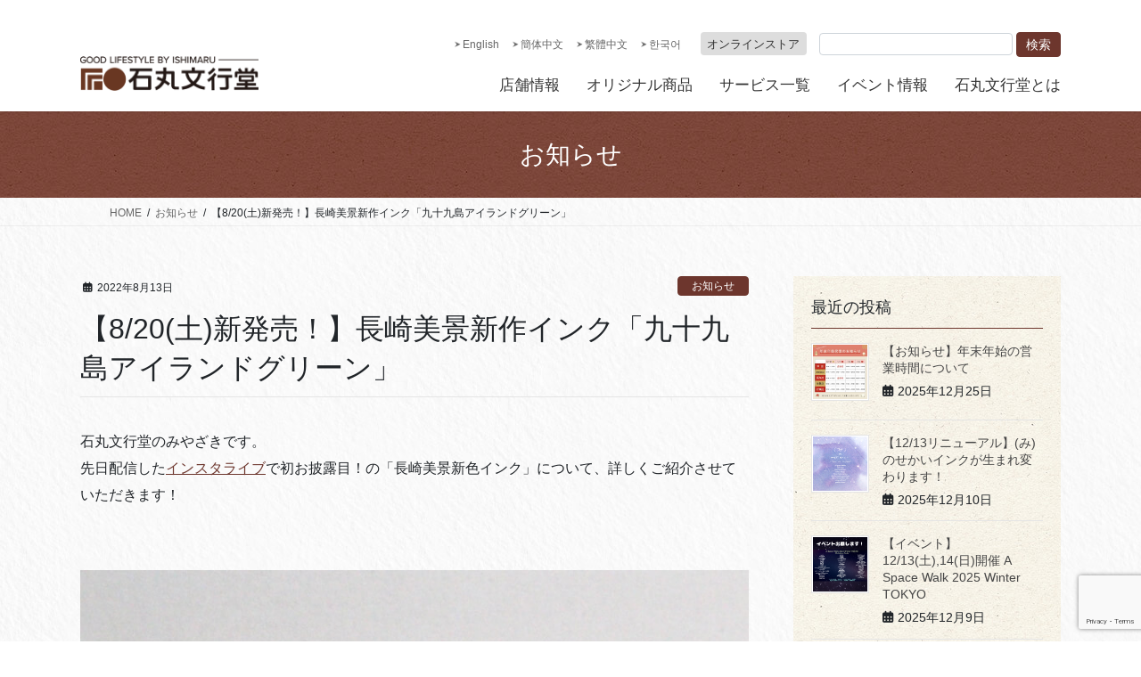

--- FILE ---
content_type: text/html; charset=UTF-8
request_url: https://www.ishimaru-bun.co.jp/202208_nagasakibikei_kujukusima_ink/
body_size: 26714
content:
<!DOCTYPE html>
<html dir="ltr" lang="ja" prefix="og: https://ogp.me/ns#">
<head>
<meta charset="utf-8">
<meta http-equiv="X-UA-Compatible" content="IE=edge">
<meta name="viewport" content="width=device-width, initial-scale=1">
<!-- Google tag (gtag.js) --><script async src="https://www.googletagmanager.com/gtag/js?id=G-YHXWVY8L5N"></script><script>window.dataLayer = window.dataLayer || [];function gtag(){dataLayer.push(arguments);}gtag('js', new Date());gtag('config', 'G-YHXWVY8L5N');</script>
<title>【8/20(土)新発売！】長崎美景新作インク「九十九島アイランドグリーン」 | 石丸文行堂 文房具専門店</title>
<!-- All in One SEO 4.9.3 - aioseo.com -->
<meta name="robots" content="max-image-preview:large" />
<meta name="author" content="宮﨑有沙"/>
<link rel="canonical" href="https://www.ishimaru-bun.co.jp/202208_nagasakibikei_kujukusima_ink/" />
<meta name="generator" content="All in One SEO (AIOSEO) 4.9.3" />
<meta property="og:locale" content="ja_JP" />
<meta property="og:site_name" content="文房具専門店 石丸文行堂（長崎/福岡/佐賀）" />
<meta property="og:type" content="article" />
<meta property="og:title" content="【8/20(土)新発売！】長崎美景新作インク「九十九島アイランドグリーン」 | 石丸文行堂 文房具専門店" />
<meta property="og:url" content="https://www.ishimaru-bun.co.jp/202208_nagasakibikei_kujukusima_ink/" />
<meta property="og:image" content="https://www.ishimaru-bun.co.jp/wp-content/uploads/2022/08/4589805123542_5.jpg" />
<meta property="og:image:secure_url" content="https://www.ishimaru-bun.co.jp/wp-content/uploads/2022/08/4589805123542_5.jpg" />
<meta property="og:image:width" content="800" />
<meta property="og:image:height" content="800" />
<meta property="article:published_time" content="2022-08-13T07:56:42+00:00" />
<meta property="article:modified_time" content="2022-08-22T08:07:21+00:00" />
<meta name="twitter:card" content="summary" />
<meta name="twitter:site" content="@140_ishimaru" />
<meta name="twitter:title" content="【8/20(土)新発売！】長崎美景新作インク「九十九島アイランドグリーン」 | 石丸文行堂 文房具専門店" />
<meta name="twitter:image" content="https://www.ishimaru-bun.co.jp/wp-content/uploads/2022/08/4589805123542_5.jpg" />
<script type="application/ld+json" class="aioseo-schema">
{"@context":"https:\/\/schema.org","@graph":[{"@type":"Article","@id":"https:\/\/www.ishimaru-bun.co.jp\/202208_nagasakibikei_kujukusima_ink\/#article","name":"\u30108\/20(\u571f)\u65b0\u767a\u58f2\uff01\u3011\u9577\u5d0e\u7f8e\u666f\u65b0\u4f5c\u30a4\u30f3\u30af\u300c\u4e5d\u5341\u4e5d\u5cf6\u30a2\u30a4\u30e9\u30f3\u30c9\u30b0\u30ea\u30fc\u30f3\u300d | \u77f3\u4e38\u6587\u884c\u5802 \u6587\u623f\u5177\u5c02\u9580\u5e97","headline":"\u30108\/20(\u571f)\u65b0\u767a\u58f2\uff01\u3011\u9577\u5d0e\u7f8e\u666f\u65b0\u4f5c\u30a4\u30f3\u30af\u300c\u4e5d\u5341\u4e5d\u5cf6\u30a2\u30a4\u30e9\u30f3\u30c9\u30b0\u30ea\u30fc\u30f3\u300d","author":{"@id":"https:\/\/www.ishimaru-bun.co.jp\/author\/editor_c\/#author"},"publisher":{"@id":"https:\/\/www.ishimaru-bun.co.jp\/#organization"},"image":{"@type":"ImageObject","url":"https:\/\/www.ishimaru-bun.co.jp\/wp-content\/uploads\/2022\/08\/4589805123542_5.jpg","width":800,"height":800},"datePublished":"2022-08-13T16:56:42+09:00","dateModified":"2022-08-22T17:07:21+09:00","inLanguage":"ja","mainEntityOfPage":{"@id":"https:\/\/www.ishimaru-bun.co.jp\/202208_nagasakibikei_kujukusima_ink\/#webpage"},"isPartOf":{"@id":"https:\/\/www.ishimaru-bun.co.jp\/202208_nagasakibikei_kujukusima_ink\/#webpage"},"articleSection":"\u304a\u77e5\u3089\u305b, \u65b0\u5546\u54c1"},{"@type":"BreadcrumbList","@id":"https:\/\/www.ishimaru-bun.co.jp\/202208_nagasakibikei_kujukusima_ink\/#breadcrumblist","itemListElement":[{"@type":"ListItem","@id":"https:\/\/www.ishimaru-bun.co.jp#listItem","position":1,"name":"\u30db\u30fc\u30e0","item":"https:\/\/www.ishimaru-bun.co.jp","nextItem":{"@type":"ListItem","@id":"https:\/\/www.ishimaru-bun.co.jp\/category\/news\/#listItem","name":"\u304a\u77e5\u3089\u305b"}},{"@type":"ListItem","@id":"https:\/\/www.ishimaru-bun.co.jp\/category\/news\/#listItem","position":2,"name":"\u304a\u77e5\u3089\u305b","item":"https:\/\/www.ishimaru-bun.co.jp\/category\/news\/","nextItem":{"@type":"ListItem","@id":"https:\/\/www.ishimaru-bun.co.jp\/202208_nagasakibikei_kujukusima_ink\/#listItem","name":"\u30108\/20(\u571f)\u65b0\u767a\u58f2\uff01\u3011\u9577\u5d0e\u7f8e\u666f\u65b0\u4f5c\u30a4\u30f3\u30af\u300c\u4e5d\u5341\u4e5d\u5cf6\u30a2\u30a4\u30e9\u30f3\u30c9\u30b0\u30ea\u30fc\u30f3\u300d"},"previousItem":{"@type":"ListItem","@id":"https:\/\/www.ishimaru-bun.co.jp#listItem","name":"\u30db\u30fc\u30e0"}},{"@type":"ListItem","@id":"https:\/\/www.ishimaru-bun.co.jp\/202208_nagasakibikei_kujukusima_ink\/#listItem","position":3,"name":"\u30108\/20(\u571f)\u65b0\u767a\u58f2\uff01\u3011\u9577\u5d0e\u7f8e\u666f\u65b0\u4f5c\u30a4\u30f3\u30af\u300c\u4e5d\u5341\u4e5d\u5cf6\u30a2\u30a4\u30e9\u30f3\u30c9\u30b0\u30ea\u30fc\u30f3\u300d","previousItem":{"@type":"ListItem","@id":"https:\/\/www.ishimaru-bun.co.jp\/category\/news\/#listItem","name":"\u304a\u77e5\u3089\u305b"}}]},{"@type":"Organization","@id":"https:\/\/www.ishimaru-bun.co.jp\/#organization","name":"\u77f3\u4e38\u6587\u884c\u5802 \u6587\u623f\u5177\u5c02\u9580\u5e97","description":"\u77f3\u4e38\u6587\u884c\u5802\u306f1883\u5e74\u5275\u696d\u306e\u6587\u623f\u5177\u3068\u30e9\u30a4\u30d5\u30b9\u30bf\u30a4\u30eb\u96d1\u8ca8\u306e\u304a\u5e97\u3067\u3059\u3002\u672c\u5e97\u306f\u9577\u5d0e\u6700\u5927\u306e\u6587\u623f\u5177\u306e\u54c1\u63c3\u3048\u3068\u3001\u9577\u5d0e\u770c\u5185\u5404\u5730\u306e\u30a4\u30a4\u30e2\u30ce\u3092\u96c6\u3081\u305f\u300c\u9577\u5d0e\u30de\u30eb\u30b7\u30a7Jimo\u300d\u304c\u597d\u8a55\u3067\u3059\u3002\u30aa\u30ea\u30b8\u30ca\u30eb\u306e\u4e07\u5e74\u7b46\u3084\u6587\u623f\u5177\u306f\u30aa\u30f3\u30e9\u30a4\u30f3\u30b9\u30c8\u30a2\u3067\u3082\u8cfc\u5165\u3044\u305f\u3060\u3051\u307e\u3059\u3002","url":"https:\/\/www.ishimaru-bun.co.jp\/"},{"@type":"Person","@id":"https:\/\/www.ishimaru-bun.co.jp\/author\/editor_c\/#author","url":"https:\/\/www.ishimaru-bun.co.jp\/author\/editor_c\/","name":"\u5bae\ufa11\u6709\u6c99","image":{"@type":"ImageObject","@id":"https:\/\/www.ishimaru-bun.co.jp\/202208_nagasakibikei_kujukusima_ink\/#authorImage","url":"https:\/\/secure.gravatar.com\/avatar\/3d869d587dc5545ec91b0625886e00d35da3120eeb8dd5651e14067baf6ab23f?s=96&d=mm&r=g","width":96,"height":96,"caption":"\u5bae\ufa11\u6709\u6c99"}},{"@type":"WebPage","@id":"https:\/\/www.ishimaru-bun.co.jp\/202208_nagasakibikei_kujukusima_ink\/#webpage","url":"https:\/\/www.ishimaru-bun.co.jp\/202208_nagasakibikei_kujukusima_ink\/","name":"\u30108\/20(\u571f)\u65b0\u767a\u58f2\uff01\u3011\u9577\u5d0e\u7f8e\u666f\u65b0\u4f5c\u30a4\u30f3\u30af\u300c\u4e5d\u5341\u4e5d\u5cf6\u30a2\u30a4\u30e9\u30f3\u30c9\u30b0\u30ea\u30fc\u30f3\u300d | \u77f3\u4e38\u6587\u884c\u5802 \u6587\u623f\u5177\u5c02\u9580\u5e97","inLanguage":"ja","isPartOf":{"@id":"https:\/\/www.ishimaru-bun.co.jp\/#website"},"breadcrumb":{"@id":"https:\/\/www.ishimaru-bun.co.jp\/202208_nagasakibikei_kujukusima_ink\/#breadcrumblist"},"author":{"@id":"https:\/\/www.ishimaru-bun.co.jp\/author\/editor_c\/#author"},"creator":{"@id":"https:\/\/www.ishimaru-bun.co.jp\/author\/editor_c\/#author"},"image":{"@type":"ImageObject","url":"https:\/\/www.ishimaru-bun.co.jp\/wp-content\/uploads\/2022\/08\/4589805123542_5.jpg","@id":"https:\/\/www.ishimaru-bun.co.jp\/202208_nagasakibikei_kujukusima_ink\/#mainImage","width":800,"height":800},"primaryImageOfPage":{"@id":"https:\/\/www.ishimaru-bun.co.jp\/202208_nagasakibikei_kujukusima_ink\/#mainImage"},"datePublished":"2022-08-13T16:56:42+09:00","dateModified":"2022-08-22T17:07:21+09:00"},{"@type":"WebSite","@id":"https:\/\/www.ishimaru-bun.co.jp\/#website","url":"https:\/\/www.ishimaru-bun.co.jp\/","name":"\u77f3\u4e38\u6587\u884c\u5802 \u6587\u623f\u5177\u5c02\u9580\u5e97","description":"\u77f3\u4e38\u6587\u884c\u5802\u306f1883\u5e74\u5275\u696d\u306e\u6587\u623f\u5177\u3068\u30e9\u30a4\u30d5\u30b9\u30bf\u30a4\u30eb\u96d1\u8ca8\u306e\u304a\u5e97\u3067\u3059\u3002\u672c\u5e97\u306f\u9577\u5d0e\u6700\u5927\u306e\u6587\u623f\u5177\u306e\u54c1\u63c3\u3048\u3068\u3001\u9577\u5d0e\u770c\u5185\u5404\u5730\u306e\u30a4\u30a4\u30e2\u30ce\u3092\u96c6\u3081\u305f\u300c\u9577\u5d0e\u30de\u30eb\u30b7\u30a7Jimo\u300d\u304c\u597d\u8a55\u3067\u3059\u3002\u30aa\u30ea\u30b8\u30ca\u30eb\u306e\u4e07\u5e74\u7b46\u3084\u6587\u623f\u5177\u306f\u30aa\u30f3\u30e9\u30a4\u30f3\u30b9\u30c8\u30a2\u3067\u3082\u8cfc\u5165\u3044\u305f\u3060\u3051\u307e\u3059\u3002","inLanguage":"ja","publisher":{"@id":"https:\/\/www.ishimaru-bun.co.jp\/#organization"}}]}
</script>
<!-- All in One SEO -->
<link rel="alternate" type="application/rss+xml" title="石丸文行堂 文房具専門店 &raquo; フィード" href="https://www.ishimaru-bun.co.jp/feed/" />
<link rel="alternate" type="application/rss+xml" title="石丸文行堂 文房具専門店 &raquo; コメントフィード" href="https://www.ishimaru-bun.co.jp/comments/feed/" />
<link rel="alternate" title="oEmbed (JSON)" type="application/json+oembed" href="https://www.ishimaru-bun.co.jp/wp-json/oembed/1.0/embed?url=https%3A%2F%2Fwww.ishimaru-bun.co.jp%2F202208_nagasakibikei_kujukusima_ink%2F" />
<link rel="alternate" title="oEmbed (XML)" type="text/xml+oembed" href="https://www.ishimaru-bun.co.jp/wp-json/oembed/1.0/embed?url=https%3A%2F%2Fwww.ishimaru-bun.co.jp%2F202208_nagasakibikei_kujukusima_ink%2F&#038;format=xml" />
<style id='wp-img-auto-sizes-contain-inline-css' type='text/css'>
img:is([sizes=auto i],[sizes^="auto," i]){contain-intrinsic-size:3000px 1500px}
/*# sourceURL=wp-img-auto-sizes-contain-inline-css */
</style>
<!-- <link rel='stylesheet' id='sbi_styles-css' href='https://www.ishimaru-bun.co.jp/wp-content/plugins/instagram-feed/css/sbi-styles.min.css?ver=6.10.0' type='text/css' media='all' /> -->
<!-- <link rel='stylesheet' id='vkExUnit_common_style-css' href='https://www.ishimaru-bun.co.jp/wp-content/plugins/vk-all-in-one-expansion-unit/assets/css/vkExUnit_style.css?ver=9.113.0.1' type='text/css' media='all' /> -->
<link rel="stylesheet" type="text/css" href="//www.ishimaru-bun.co.jp/wp-content/cache/wpfc-minified/8a7uchig/6be6w.css" media="all"/>
<style id='vkExUnit_common_style-inline-css' type='text/css'>
:root {--ver_page_top_button_url:url(https://www.ishimaru-bun.co.jp/wp-content/plugins/vk-all-in-one-expansion-unit/assets/images/to-top-btn-icon.svg);}@font-face {font-weight: normal;font-style: normal;font-family: "vk_sns";src: url("https://www.ishimaru-bun.co.jp/wp-content/plugins/vk-all-in-one-expansion-unit/inc/sns/icons/fonts/vk_sns.eot?-bq20cj");src: url("https://www.ishimaru-bun.co.jp/wp-content/plugins/vk-all-in-one-expansion-unit/inc/sns/icons/fonts/vk_sns.eot?#iefix-bq20cj") format("embedded-opentype"),url("https://www.ishimaru-bun.co.jp/wp-content/plugins/vk-all-in-one-expansion-unit/inc/sns/icons/fonts/vk_sns.woff?-bq20cj") format("woff"),url("https://www.ishimaru-bun.co.jp/wp-content/plugins/vk-all-in-one-expansion-unit/inc/sns/icons/fonts/vk_sns.ttf?-bq20cj") format("truetype"),url("https://www.ishimaru-bun.co.jp/wp-content/plugins/vk-all-in-one-expansion-unit/inc/sns/icons/fonts/vk_sns.svg?-bq20cj#vk_sns") format("svg");}
.veu_promotion-alert__content--text {border: 1px solid rgba(0,0,0,0.125);padding: 0.5em 1em;border-radius: var(--vk-size-radius);margin-bottom: var(--vk-margin-block-bottom);font-size: 0.875rem;}/* Alert Content部分に段落タグを入れた場合に最後の段落の余白を0にする */.veu_promotion-alert__content--text p:last-of-type{margin-bottom:0;margin-top: 0;}
/*# sourceURL=vkExUnit_common_style-inline-css */
</style>
<style id='wp-emoji-styles-inline-css' type='text/css'>
img.wp-smiley, img.emoji {
display: inline !important;
border: none !important;
box-shadow: none !important;
height: 1em !important;
width: 1em !important;
margin: 0 0.07em !important;
vertical-align: -0.1em !important;
background: none !important;
padding: 0 !important;
}
/*# sourceURL=wp-emoji-styles-inline-css */
</style>
<style id='wp-block-library-inline-css' type='text/css'>
:root{--wp-block-synced-color:#7a00df;--wp-block-synced-color--rgb:122,0,223;--wp-bound-block-color:var(--wp-block-synced-color);--wp-editor-canvas-background:#ddd;--wp-admin-theme-color:#007cba;--wp-admin-theme-color--rgb:0,124,186;--wp-admin-theme-color-darker-10:#006ba1;--wp-admin-theme-color-darker-10--rgb:0,107,160.5;--wp-admin-theme-color-darker-20:#005a87;--wp-admin-theme-color-darker-20--rgb:0,90,135;--wp-admin-border-width-focus:2px}@media (min-resolution:192dpi){:root{--wp-admin-border-width-focus:1.5px}}.wp-element-button{cursor:pointer}:root .has-very-light-gray-background-color{background-color:#eee}:root .has-very-dark-gray-background-color{background-color:#313131}:root .has-very-light-gray-color{color:#eee}:root .has-very-dark-gray-color{color:#313131}:root .has-vivid-green-cyan-to-vivid-cyan-blue-gradient-background{background:linear-gradient(135deg,#00d084,#0693e3)}:root .has-purple-crush-gradient-background{background:linear-gradient(135deg,#34e2e4,#4721fb 50%,#ab1dfe)}:root .has-hazy-dawn-gradient-background{background:linear-gradient(135deg,#faaca8,#dad0ec)}:root .has-subdued-olive-gradient-background{background:linear-gradient(135deg,#fafae1,#67a671)}:root .has-atomic-cream-gradient-background{background:linear-gradient(135deg,#fdd79a,#004a59)}:root .has-nightshade-gradient-background{background:linear-gradient(135deg,#330968,#31cdcf)}:root .has-midnight-gradient-background{background:linear-gradient(135deg,#020381,#2874fc)}:root{--wp--preset--font-size--normal:16px;--wp--preset--font-size--huge:42px}.has-regular-font-size{font-size:1em}.has-larger-font-size{font-size:2.625em}.has-normal-font-size{font-size:var(--wp--preset--font-size--normal)}.has-huge-font-size{font-size:var(--wp--preset--font-size--huge)}.has-text-align-center{text-align:center}.has-text-align-left{text-align:left}.has-text-align-right{text-align:right}.has-fit-text{white-space:nowrap!important}#end-resizable-editor-section{display:none}.aligncenter{clear:both}.items-justified-left{justify-content:flex-start}.items-justified-center{justify-content:center}.items-justified-right{justify-content:flex-end}.items-justified-space-between{justify-content:space-between}.screen-reader-text{border:0;clip-path:inset(50%);height:1px;margin:-1px;overflow:hidden;padding:0;position:absolute;width:1px;word-wrap:normal!important}.screen-reader-text:focus{background-color:#ddd;clip-path:none;color:#444;display:block;font-size:1em;height:auto;left:5px;line-height:normal;padding:15px 23px 14px;text-decoration:none;top:5px;width:auto;z-index:100000}html :where(.has-border-color){border-style:solid}html :where([style*=border-top-color]){border-top-style:solid}html :where([style*=border-right-color]){border-right-style:solid}html :where([style*=border-bottom-color]){border-bottom-style:solid}html :where([style*=border-left-color]){border-left-style:solid}html :where([style*=border-width]){border-style:solid}html :where([style*=border-top-width]){border-top-style:solid}html :where([style*=border-right-width]){border-right-style:solid}html :where([style*=border-bottom-width]){border-bottom-style:solid}html :where([style*=border-left-width]){border-left-style:solid}html :where(img[class*=wp-image-]){height:auto;max-width:100%}:where(figure){margin:0 0 1em}html :where(.is-position-sticky){--wp-admin--admin-bar--position-offset:var(--wp-admin--admin-bar--height,0px)}@media screen and (max-width:600px){html :where(.is-position-sticky){--wp-admin--admin-bar--position-offset:0px}}
.vk-cols--reverse{flex-direction:row-reverse}.vk-cols--hasbtn{margin-bottom:0}.vk-cols--hasbtn>.row>.vk_gridColumn_item,.vk-cols--hasbtn>.wp-block-column{position:relative;padding-bottom:3em}.vk-cols--hasbtn>.row>.vk_gridColumn_item>.wp-block-buttons,.vk-cols--hasbtn>.row>.vk_gridColumn_item>.vk_button,.vk-cols--hasbtn>.wp-block-column>.wp-block-buttons,.vk-cols--hasbtn>.wp-block-column>.vk_button{position:absolute;bottom:0;width:100%}.vk-cols--fit.wp-block-columns{gap:0}.vk-cols--fit.wp-block-columns,.vk-cols--fit.wp-block-columns:not(.is-not-stacked-on-mobile){margin-top:0;margin-bottom:0;justify-content:space-between}.vk-cols--fit.wp-block-columns>.wp-block-column *:last-child,.vk-cols--fit.wp-block-columns:not(.is-not-stacked-on-mobile)>.wp-block-column *:last-child{margin-bottom:0}.vk-cols--fit.wp-block-columns>.wp-block-column>.wp-block-cover,.vk-cols--fit.wp-block-columns:not(.is-not-stacked-on-mobile)>.wp-block-column>.wp-block-cover{margin-top:0}.vk-cols--fit.wp-block-columns.has-background,.vk-cols--fit.wp-block-columns:not(.is-not-stacked-on-mobile).has-background{padding:0}@media(max-width: 599px){.vk-cols--fit.wp-block-columns:not(.has-background)>.wp-block-column:not(.has-background),.vk-cols--fit.wp-block-columns:not(.is-not-stacked-on-mobile):not(.has-background)>.wp-block-column:not(.has-background){padding-left:0 !important;padding-right:0 !important}}@media(min-width: 782px){.vk-cols--fit.wp-block-columns .block-editor-block-list__block.wp-block-column:not(:first-child),.vk-cols--fit.wp-block-columns>.wp-block-column:not(:first-child),.vk-cols--fit.wp-block-columns:not(.is-not-stacked-on-mobile) .block-editor-block-list__block.wp-block-column:not(:first-child),.vk-cols--fit.wp-block-columns:not(.is-not-stacked-on-mobile)>.wp-block-column:not(:first-child){margin-left:0}}@media(min-width: 600px)and (max-width: 781px){.vk-cols--fit.wp-block-columns .wp-block-column:nth-child(2n),.vk-cols--fit.wp-block-columns:not(.is-not-stacked-on-mobile) .wp-block-column:nth-child(2n){margin-left:0}.vk-cols--fit.wp-block-columns .wp-block-column:not(:only-child),.vk-cols--fit.wp-block-columns:not(.is-not-stacked-on-mobile) .wp-block-column:not(:only-child){flex-basis:50% !important}}.vk-cols--fit--gap1.wp-block-columns{gap:1px}@media(min-width: 600px)and (max-width: 781px){.vk-cols--fit--gap1.wp-block-columns .wp-block-column:not(:only-child){flex-basis:calc(50% - 1px) !important}}.vk-cols--fit.vk-cols--grid>.block-editor-block-list__block,.vk-cols--fit.vk-cols--grid>.wp-block-column,.vk-cols--fit.vk-cols--grid:not(.is-not-stacked-on-mobile)>.block-editor-block-list__block,.vk-cols--fit.vk-cols--grid:not(.is-not-stacked-on-mobile)>.wp-block-column{flex-basis:50%;box-sizing:border-box}@media(max-width: 599px){.vk-cols--fit.vk-cols--grid.vk-cols--grid--alignfull>.wp-block-column:nth-child(2)>.wp-block-cover,.vk-cols--fit.vk-cols--grid.vk-cols--grid--alignfull>.wp-block-column:nth-child(2)>.vk_outer,.vk-cols--fit.vk-cols--grid:not(.is-not-stacked-on-mobile).vk-cols--grid--alignfull>.wp-block-column:nth-child(2)>.wp-block-cover,.vk-cols--fit.vk-cols--grid:not(.is-not-stacked-on-mobile).vk-cols--grid--alignfull>.wp-block-column:nth-child(2)>.vk_outer{width:100vw;margin-right:calc((100% - 100vw)/2);margin-left:calc((100% - 100vw)/2)}}@media(min-width: 600px){.vk-cols--fit.vk-cols--grid.vk-cols--grid--alignfull>.wp-block-column:nth-child(2)>.wp-block-cover,.vk-cols--fit.vk-cols--grid.vk-cols--grid--alignfull>.wp-block-column:nth-child(2)>.vk_outer,.vk-cols--fit.vk-cols--grid:not(.is-not-stacked-on-mobile).vk-cols--grid--alignfull>.wp-block-column:nth-child(2)>.wp-block-cover,.vk-cols--fit.vk-cols--grid:not(.is-not-stacked-on-mobile).vk-cols--grid--alignfull>.wp-block-column:nth-child(2)>.vk_outer{margin-right:calc(100% - 50vw);width:50vw}}@media(min-width: 600px){.vk-cols--fit.vk-cols--grid.vk-cols--grid--alignfull.vk-cols--reverse>.wp-block-column,.vk-cols--fit.vk-cols--grid:not(.is-not-stacked-on-mobile).vk-cols--grid--alignfull.vk-cols--reverse>.wp-block-column{margin-left:0;margin-right:0}.vk-cols--fit.vk-cols--grid.vk-cols--grid--alignfull.vk-cols--reverse>.wp-block-column:nth-child(2)>.wp-block-cover,.vk-cols--fit.vk-cols--grid.vk-cols--grid--alignfull.vk-cols--reverse>.wp-block-column:nth-child(2)>.vk_outer,.vk-cols--fit.vk-cols--grid:not(.is-not-stacked-on-mobile).vk-cols--grid--alignfull.vk-cols--reverse>.wp-block-column:nth-child(2)>.wp-block-cover,.vk-cols--fit.vk-cols--grid:not(.is-not-stacked-on-mobile).vk-cols--grid--alignfull.vk-cols--reverse>.wp-block-column:nth-child(2)>.vk_outer{margin-left:calc(100% - 50vw)}}.vk-cols--menu h2,.vk-cols--menu h3,.vk-cols--menu h4,.vk-cols--menu h5{margin-bottom:.2em;text-shadow:#000 0 0 10px}.vk-cols--menu h2:first-child,.vk-cols--menu h3:first-child,.vk-cols--menu h4:first-child,.vk-cols--menu h5:first-child{margin-top:0}.vk-cols--menu p{margin-bottom:1rem;text-shadow:#000 0 0 10px}.vk-cols--menu .wp-block-cover__inner-container:last-child{margin-bottom:0}.vk-cols--fitbnrs .wp-block-column .wp-block-cover:hover img{filter:unset}.vk-cols--fitbnrs .wp-block-column .wp-block-cover:hover{background-color:unset}.vk-cols--fitbnrs .wp-block-column .wp-block-cover:hover .wp-block-cover__image-background{filter:unset !important}.vk-cols--fitbnrs .wp-block-cover .wp-block-cover__inner-container{position:absolute;height:100%;width:100%}.vk-cols--fitbnrs .vk_button{height:100%;margin:0}.vk-cols--fitbnrs .vk_button .vk_button_btn,.vk-cols--fitbnrs .vk_button .btn{height:100%;width:100%;border:none;box-shadow:none;background-color:unset !important;transition:unset}.vk-cols--fitbnrs .vk_button .vk_button_btn:hover,.vk-cols--fitbnrs .vk_button .btn:hover{transition:unset}.vk-cols--fitbnrs .vk_button .vk_button_btn:after,.vk-cols--fitbnrs .vk_button .btn:after{border:none}.vk-cols--fitbnrs .vk_button .vk_button_link_txt{width:100%;position:absolute;top:50%;left:50%;transform:translateY(-50%) translateX(-50%);font-size:2rem;text-shadow:#000 0 0 10px}.vk-cols--fitbnrs .vk_button .vk_button_link_subCaption{width:100%;position:absolute;top:calc(50% + 2.2em);left:50%;transform:translateY(-50%) translateX(-50%);text-shadow:#000 0 0 10px}@media(min-width: 992px){.vk-cols--media.wp-block-columns{gap:3rem}}.vk-fit-map figure{margin-bottom:0}.vk-fit-map iframe{position:relative;margin-bottom:0;display:block;max-height:400px;width:100vw}.vk-fit-map:is(.alignfull,.alignwide) div{max-width:100%}.vk-table--th--width25 :where(tr>*:first-child){width:25%}.vk-table--th--width30 :where(tr>*:first-child){width:30%}.vk-table--th--width35 :where(tr>*:first-child){width:35%}.vk-table--th--width40 :where(tr>*:first-child){width:40%}.vk-table--th--bg-bright :where(tr>*:first-child){background-color:var(--wp--preset--color--bg-secondary, rgba(0, 0, 0, 0.05))}@media(max-width: 599px){.vk-table--mobile-block :is(th,td){width:100%;display:block}.vk-table--mobile-block.wp-block-table table :is(th,td){border-top:none}}.vk-table--width--th25 :where(tr>*:first-child){width:25%}.vk-table--width--th30 :where(tr>*:first-child){width:30%}.vk-table--width--th35 :where(tr>*:first-child){width:35%}.vk-table--width--th40 :where(tr>*:first-child){width:40%}.no-margin{margin:0}@media(max-width: 599px){.wp-block-image.vk-aligncenter--mobile>.alignright{float:none;margin-left:auto;margin-right:auto}.vk-no-padding-horizontal--mobile{padding-left:0 !important;padding-right:0 !important}}
/* VK Color Palettes */
/*# sourceURL=wp-block-library-inline-css */
</style><style id='global-styles-inline-css' type='text/css'>
:root{--wp--preset--aspect-ratio--square: 1;--wp--preset--aspect-ratio--4-3: 4/3;--wp--preset--aspect-ratio--3-4: 3/4;--wp--preset--aspect-ratio--3-2: 3/2;--wp--preset--aspect-ratio--2-3: 2/3;--wp--preset--aspect-ratio--16-9: 16/9;--wp--preset--aspect-ratio--9-16: 9/16;--wp--preset--color--black: #000000;--wp--preset--color--cyan-bluish-gray: #abb8c3;--wp--preset--color--white: #ffffff;--wp--preset--color--pale-pink: #f78da7;--wp--preset--color--vivid-red: #cf2e2e;--wp--preset--color--luminous-vivid-orange: #ff6900;--wp--preset--color--luminous-vivid-amber: #fcb900;--wp--preset--color--light-green-cyan: #7bdcb5;--wp--preset--color--vivid-green-cyan: #00d084;--wp--preset--color--pale-cyan-blue: #8ed1fc;--wp--preset--color--vivid-cyan-blue: #0693e3;--wp--preset--color--vivid-purple: #9b51e0;--wp--preset--gradient--vivid-cyan-blue-to-vivid-purple: linear-gradient(135deg,rgb(6,147,227) 0%,rgb(155,81,224) 100%);--wp--preset--gradient--light-green-cyan-to-vivid-green-cyan: linear-gradient(135deg,rgb(122,220,180) 0%,rgb(0,208,130) 100%);--wp--preset--gradient--luminous-vivid-amber-to-luminous-vivid-orange: linear-gradient(135deg,rgb(252,185,0) 0%,rgb(255,105,0) 100%);--wp--preset--gradient--luminous-vivid-orange-to-vivid-red: linear-gradient(135deg,rgb(255,105,0) 0%,rgb(207,46,46) 100%);--wp--preset--gradient--very-light-gray-to-cyan-bluish-gray: linear-gradient(135deg,rgb(238,238,238) 0%,rgb(169,184,195) 100%);--wp--preset--gradient--cool-to-warm-spectrum: linear-gradient(135deg,rgb(74,234,220) 0%,rgb(151,120,209) 20%,rgb(207,42,186) 40%,rgb(238,44,130) 60%,rgb(251,105,98) 80%,rgb(254,248,76) 100%);--wp--preset--gradient--blush-light-purple: linear-gradient(135deg,rgb(255,206,236) 0%,rgb(152,150,240) 100%);--wp--preset--gradient--blush-bordeaux: linear-gradient(135deg,rgb(254,205,165) 0%,rgb(254,45,45) 50%,rgb(107,0,62) 100%);--wp--preset--gradient--luminous-dusk: linear-gradient(135deg,rgb(255,203,112) 0%,rgb(199,81,192) 50%,rgb(65,88,208) 100%);--wp--preset--gradient--pale-ocean: linear-gradient(135deg,rgb(255,245,203) 0%,rgb(182,227,212) 50%,rgb(51,167,181) 100%);--wp--preset--gradient--electric-grass: linear-gradient(135deg,rgb(202,248,128) 0%,rgb(113,206,126) 100%);--wp--preset--gradient--midnight: linear-gradient(135deg,rgb(2,3,129) 0%,rgb(40,116,252) 100%);--wp--preset--font-size--small: 13px;--wp--preset--font-size--medium: 20px;--wp--preset--font-size--large: 36px;--wp--preset--font-size--x-large: 42px;--wp--preset--spacing--20: 0.44rem;--wp--preset--spacing--30: 0.67rem;--wp--preset--spacing--40: 1rem;--wp--preset--spacing--50: 1.5rem;--wp--preset--spacing--60: 2.25rem;--wp--preset--spacing--70: 3.38rem;--wp--preset--spacing--80: 5.06rem;--wp--preset--shadow--natural: 6px 6px 9px rgba(0, 0, 0, 0.2);--wp--preset--shadow--deep: 12px 12px 50px rgba(0, 0, 0, 0.4);--wp--preset--shadow--sharp: 6px 6px 0px rgba(0, 0, 0, 0.2);--wp--preset--shadow--outlined: 6px 6px 0px -3px rgb(255, 255, 255), 6px 6px rgb(0, 0, 0);--wp--preset--shadow--crisp: 6px 6px 0px rgb(0, 0, 0);}:where(.is-layout-flex){gap: 0.5em;}:where(.is-layout-grid){gap: 0.5em;}body .is-layout-flex{display: flex;}.is-layout-flex{flex-wrap: wrap;align-items: center;}.is-layout-flex > :is(*, div){margin: 0;}body .is-layout-grid{display: grid;}.is-layout-grid > :is(*, div){margin: 0;}:where(.wp-block-columns.is-layout-flex){gap: 2em;}:where(.wp-block-columns.is-layout-grid){gap: 2em;}:where(.wp-block-post-template.is-layout-flex){gap: 1.25em;}:where(.wp-block-post-template.is-layout-grid){gap: 1.25em;}.has-black-color{color: var(--wp--preset--color--black) !important;}.has-cyan-bluish-gray-color{color: var(--wp--preset--color--cyan-bluish-gray) !important;}.has-white-color{color: var(--wp--preset--color--white) !important;}.has-pale-pink-color{color: var(--wp--preset--color--pale-pink) !important;}.has-vivid-red-color{color: var(--wp--preset--color--vivid-red) !important;}.has-luminous-vivid-orange-color{color: var(--wp--preset--color--luminous-vivid-orange) !important;}.has-luminous-vivid-amber-color{color: var(--wp--preset--color--luminous-vivid-amber) !important;}.has-light-green-cyan-color{color: var(--wp--preset--color--light-green-cyan) !important;}.has-vivid-green-cyan-color{color: var(--wp--preset--color--vivid-green-cyan) !important;}.has-pale-cyan-blue-color{color: var(--wp--preset--color--pale-cyan-blue) !important;}.has-vivid-cyan-blue-color{color: var(--wp--preset--color--vivid-cyan-blue) !important;}.has-vivid-purple-color{color: var(--wp--preset--color--vivid-purple) !important;}.has-black-background-color{background-color: var(--wp--preset--color--black) !important;}.has-cyan-bluish-gray-background-color{background-color: var(--wp--preset--color--cyan-bluish-gray) !important;}.has-white-background-color{background-color: var(--wp--preset--color--white) !important;}.has-pale-pink-background-color{background-color: var(--wp--preset--color--pale-pink) !important;}.has-vivid-red-background-color{background-color: var(--wp--preset--color--vivid-red) !important;}.has-luminous-vivid-orange-background-color{background-color: var(--wp--preset--color--luminous-vivid-orange) !important;}.has-luminous-vivid-amber-background-color{background-color: var(--wp--preset--color--luminous-vivid-amber) !important;}.has-light-green-cyan-background-color{background-color: var(--wp--preset--color--light-green-cyan) !important;}.has-vivid-green-cyan-background-color{background-color: var(--wp--preset--color--vivid-green-cyan) !important;}.has-pale-cyan-blue-background-color{background-color: var(--wp--preset--color--pale-cyan-blue) !important;}.has-vivid-cyan-blue-background-color{background-color: var(--wp--preset--color--vivid-cyan-blue) !important;}.has-vivid-purple-background-color{background-color: var(--wp--preset--color--vivid-purple) !important;}.has-black-border-color{border-color: var(--wp--preset--color--black) !important;}.has-cyan-bluish-gray-border-color{border-color: var(--wp--preset--color--cyan-bluish-gray) !important;}.has-white-border-color{border-color: var(--wp--preset--color--white) !important;}.has-pale-pink-border-color{border-color: var(--wp--preset--color--pale-pink) !important;}.has-vivid-red-border-color{border-color: var(--wp--preset--color--vivid-red) !important;}.has-luminous-vivid-orange-border-color{border-color: var(--wp--preset--color--luminous-vivid-orange) !important;}.has-luminous-vivid-amber-border-color{border-color: var(--wp--preset--color--luminous-vivid-amber) !important;}.has-light-green-cyan-border-color{border-color: var(--wp--preset--color--light-green-cyan) !important;}.has-vivid-green-cyan-border-color{border-color: var(--wp--preset--color--vivid-green-cyan) !important;}.has-pale-cyan-blue-border-color{border-color: var(--wp--preset--color--pale-cyan-blue) !important;}.has-vivid-cyan-blue-border-color{border-color: var(--wp--preset--color--vivid-cyan-blue) !important;}.has-vivid-purple-border-color{border-color: var(--wp--preset--color--vivid-purple) !important;}.has-vivid-cyan-blue-to-vivid-purple-gradient-background{background: var(--wp--preset--gradient--vivid-cyan-blue-to-vivid-purple) !important;}.has-light-green-cyan-to-vivid-green-cyan-gradient-background{background: var(--wp--preset--gradient--light-green-cyan-to-vivid-green-cyan) !important;}.has-luminous-vivid-amber-to-luminous-vivid-orange-gradient-background{background: var(--wp--preset--gradient--luminous-vivid-amber-to-luminous-vivid-orange) !important;}.has-luminous-vivid-orange-to-vivid-red-gradient-background{background: var(--wp--preset--gradient--luminous-vivid-orange-to-vivid-red) !important;}.has-very-light-gray-to-cyan-bluish-gray-gradient-background{background: var(--wp--preset--gradient--very-light-gray-to-cyan-bluish-gray) !important;}.has-cool-to-warm-spectrum-gradient-background{background: var(--wp--preset--gradient--cool-to-warm-spectrum) !important;}.has-blush-light-purple-gradient-background{background: var(--wp--preset--gradient--blush-light-purple) !important;}.has-blush-bordeaux-gradient-background{background: var(--wp--preset--gradient--blush-bordeaux) !important;}.has-luminous-dusk-gradient-background{background: var(--wp--preset--gradient--luminous-dusk) !important;}.has-pale-ocean-gradient-background{background: var(--wp--preset--gradient--pale-ocean) !important;}.has-electric-grass-gradient-background{background: var(--wp--preset--gradient--electric-grass) !important;}.has-midnight-gradient-background{background: var(--wp--preset--gradient--midnight) !important;}.has-small-font-size{font-size: var(--wp--preset--font-size--small) !important;}.has-medium-font-size{font-size: var(--wp--preset--font-size--medium) !important;}.has-large-font-size{font-size: var(--wp--preset--font-size--large) !important;}.has-x-large-font-size{font-size: var(--wp--preset--font-size--x-large) !important;}
/*# sourceURL=global-styles-inline-css */
</style>
<style id='classic-theme-styles-inline-css' type='text/css'>
/*! This file is auto-generated */
.wp-block-button__link{color:#fff;background-color:#32373c;border-radius:9999px;box-shadow:none;text-decoration:none;padding:calc(.667em + 2px) calc(1.333em + 2px);font-size:1.125em}.wp-block-file__button{background:#32373c;color:#fff;text-decoration:none}
/*# sourceURL=/wp-includes/css/classic-themes.min.css */
</style>
<!-- <link rel='stylesheet' id='contact-form-7-css' href='https://www.ishimaru-bun.co.jp/wp-content/plugins/contact-form-7/includes/css/styles.css?ver=6.1.4' type='text/css' media='all' /> -->
<!-- <link rel='stylesheet' id='wpa-css-css' href='https://www.ishimaru-bun.co.jp/wp-content/plugins/honeypot/includes/css/wpa.css?ver=2.3.04' type='text/css' media='all' /> -->
<!-- <link rel='stylesheet' id='responsive-lightbox-swipebox-css' href='https://www.ishimaru-bun.co.jp/wp-content/plugins/responsive-lightbox/assets/swipebox/swipebox.min.css?ver=1.5.2' type='text/css' media='all' /> -->
<!-- <link rel='stylesheet' id='vk-swiper-style-css' href='https://www.ishimaru-bun.co.jp/wp-content/plugins/vk-blocks/vendor/vektor-inc/vk-swiper/src/assets/css/swiper-bundle.min.css?ver=11.0.2' type='text/css' media='all' /> -->
<!-- <link rel='stylesheet' id='parent-style-css' href='https://www.ishimaru-bun.co.jp/wp-content/themes/lightning/_g2/style.css?ver=c66903857899c273a6854e2f72a6286a' type='text/css' media='all' /> -->
<!-- <link rel='stylesheet' id='child-style-css' href='https://www.ishimaru-bun.co.jp/wp-content/themes/lightning_bun/style.css?ver=c66903857899c273a6854e2f72a6286a' type='text/css' media='all' /> -->
<!-- <link rel='stylesheet' id='bootstrap-4-style-css' href='https://www.ishimaru-bun.co.jp/wp-content/themes/lightning/_g2/library/bootstrap-4/css/bootstrap.min.css?ver=4.5.0' type='text/css' media='all' /> -->
<!-- <link rel='stylesheet' id='lightning-common-style-css' href='https://www.ishimaru-bun.co.jp/wp-content/themes/lightning/_g2/assets/css/common.css?ver=15.33.1' type='text/css' media='all' /> -->
<link rel="stylesheet" type="text/css" href="//www.ishimaru-bun.co.jp/wp-content/cache/wpfc-minified/e72xemug/6be6w.css" media="all"/>
<style id='lightning-common-style-inline-css' type='text/css'>
/* vk-mobile-nav */:root {--vk-mobile-nav-menu-btn-bg-src: url("https://www.ishimaru-bun.co.jp/wp-content/themes/lightning/_g2/inc/vk-mobile-nav/package/images/vk-menu-btn-black.svg");--vk-mobile-nav-menu-btn-close-bg-src: url("https://www.ishimaru-bun.co.jp/wp-content/themes/lightning/_g2/inc/vk-mobile-nav/package/images/vk-menu-close-black.svg");--vk-menu-acc-icon-open-black-bg-src: url("https://www.ishimaru-bun.co.jp/wp-content/themes/lightning/_g2/inc/vk-mobile-nav/package/images/vk-menu-acc-icon-open-black.svg");--vk-menu-acc-icon-open-white-bg-src: url("https://www.ishimaru-bun.co.jp/wp-content/themes/lightning/_g2/inc/vk-mobile-nav/package/images/vk-menu-acc-icon-open-white.svg");--vk-menu-acc-icon-close-black-bg-src: url("https://www.ishimaru-bun.co.jp/wp-content/themes/lightning/_g2/inc/vk-mobile-nav/package/images/vk-menu-close-black.svg");--vk-menu-acc-icon-close-white-bg-src: url("https://www.ishimaru-bun.co.jp/wp-content/themes/lightning/_g2/inc/vk-mobile-nav/package/images/vk-menu-close-white.svg");}
/*# sourceURL=lightning-common-style-inline-css */
</style>
<!-- <link rel='stylesheet' id='lightning-design-style-css' href='https://www.ishimaru-bun.co.jp/wp-content/themes/lightning/_g2/design-skin/origin2/css/style.css?ver=15.33.1' type='text/css' media='all' /> -->
<link rel="stylesheet" type="text/css" href="//www.ishimaru-bun.co.jp/wp-content/cache/wpfc-minified/7n7clgt4/6be6v.css" media="all"/>
<style id='lightning-design-style-inline-css' type='text/css'>
:root {--color-key:#6d362d;--wp--preset--color--vk-color-primary:#6d362d;--color-key-dark:#6d362d;}
/* ltg common custom */:root {--vk-menu-acc-btn-border-color:#333;--vk-color-primary:#6d362d;--vk-color-primary-dark:#6d362d;--vk-color-primary-vivid:#783b32;--color-key:#6d362d;--wp--preset--color--vk-color-primary:#6d362d;--color-key-dark:#6d362d;}.veu_color_txt_key { color:#6d362d ; }.veu_color_bg_key { background-color:#6d362d ; }.veu_color_border_key { border-color:#6d362d ; }.btn-default { border-color:#6d362d;color:#6d362d;}.btn-default:focus,.btn-default:hover { border-color:#6d362d;background-color: #6d362d; }.wp-block-search__button,.btn-primary { background-color:#6d362d;border-color:#6d362d; }.wp-block-search__button:focus,.wp-block-search__button:hover,.btn-primary:not(:disabled):not(.disabled):active,.btn-primary:focus,.btn-primary:hover { background-color:#6d362d;border-color:#6d362d; }.btn-outline-primary { color : #6d362d ; border-color:#6d362d; }.btn-outline-primary:not(:disabled):not(.disabled):active,.btn-outline-primary:focus,.btn-outline-primary:hover { color : #fff; background-color:#6d362d;border-color:#6d362d; }a { color:#337ab7; }
.tagcloud a:before { font-family: "Font Awesome 7 Free";content: "\f02b";font-weight: bold; }
.media .media-body .media-heading a:hover { color:#6d362d; }@media (min-width: 768px){.gMenu > li:before,.gMenu > li.menu-item-has-children::after { border-bottom-color:#6d362d }.gMenu li li { background-color:#6d362d }.gMenu li li a:hover { background-color:#6d362d; }} /* @media (min-width: 768px) */.page-header { background-color:#6d362d; }h2,.mainSection-title { border-top-color:#6d362d; }h3:after,.subSection-title:after { border-bottom-color:#6d362d; }ul.page-numbers li span.page-numbers.current,.page-link dl .post-page-numbers.current { background-color:#6d362d; }.pager li > a { border-color:#6d362d;color:#6d362d;}.pager li > a:hover { background-color:#6d362d;color:#fff;}.siteFooter { border-top-color:#6d362d; }dt { border-left-color:#6d362d; }:root {--g_nav_main_acc_icon_open_url:url(https://www.ishimaru-bun.co.jp/wp-content/themes/lightning/_g2/inc/vk-mobile-nav/package/images/vk-menu-acc-icon-open-black.svg);--g_nav_main_acc_icon_close_url: url(https://www.ishimaru-bun.co.jp/wp-content/themes/lightning/_g2/inc/vk-mobile-nav/package/images/vk-menu-close-black.svg);--g_nav_sub_acc_icon_open_url: url(https://www.ishimaru-bun.co.jp/wp-content/themes/lightning/_g2/inc/vk-mobile-nav/package/images/vk-menu-acc-icon-open-white.svg);--g_nav_sub_acc_icon_close_url: url(https://www.ishimaru-bun.co.jp/wp-content/themes/lightning/_g2/inc/vk-mobile-nav/package/images/vk-menu-close-white.svg);}
/*# sourceURL=lightning-design-style-inline-css */
</style>
<!-- <link rel='stylesheet' id='veu-cta-css' href='https://www.ishimaru-bun.co.jp/wp-content/plugins/vk-all-in-one-expansion-unit/inc/call-to-action/package/assets/css/style.css?ver=9.113.0.1' type='text/css' media='all' /> -->
<!-- <link rel='stylesheet' id='vk-blocks-build-css-css' href='https://www.ishimaru-bun.co.jp/wp-content/plugins/vk-blocks/build/block-build.css?ver=1.115.2.1' type='text/css' media='all' /> -->
<link rel="stylesheet" type="text/css" href="//www.ishimaru-bun.co.jp/wp-content/cache/wpfc-minified/6nldnb1c/6be6v.css" media="all"/>
<style id='vk-blocks-build-css-inline-css' type='text/css'>
:root {
--vk_image-mask-circle: url(https://www.ishimaru-bun.co.jp/wp-content/plugins/vk-blocks/inc/vk-blocks/images/circle.svg);
--vk_image-mask-wave01: url(https://www.ishimaru-bun.co.jp/wp-content/plugins/vk-blocks/inc/vk-blocks/images/wave01.svg);
--vk_image-mask-wave02: url(https://www.ishimaru-bun.co.jp/wp-content/plugins/vk-blocks/inc/vk-blocks/images/wave02.svg);
--vk_image-mask-wave03: url(https://www.ishimaru-bun.co.jp/wp-content/plugins/vk-blocks/inc/vk-blocks/images/wave03.svg);
--vk_image-mask-wave04: url(https://www.ishimaru-bun.co.jp/wp-content/plugins/vk-blocks/inc/vk-blocks/images/wave04.svg);
}
:root {
--vk-balloon-border-width:1px;
--vk-balloon-speech-offset:-12px;
}
:root {
--vk_flow-arrow: url(https://www.ishimaru-bun.co.jp/wp-content/plugins/vk-blocks/inc/vk-blocks/images/arrow_bottom.svg);
}
/*# sourceURL=vk-blocks-build-css-inline-css */
</style>
<!-- <link rel='stylesheet' id='lightning-theme-style-css' href='https://www.ishimaru-bun.co.jp/wp-content/themes/lightning_bun/style.css?ver=15.33.1' type='text/css' media='all' /> -->
<!-- <link rel='stylesheet' id='vk-font-awesome-css' href='https://www.ishimaru-bun.co.jp/wp-content/themes/lightning/vendor/vektor-inc/font-awesome-versions/src/font-awesome/css/all.min.css?ver=7.1.0' type='text/css' media='all' /> -->
<link rel="stylesheet" type="text/css" href="//www.ishimaru-bun.co.jp/wp-content/cache/wpfc-minified/jxgm99eu/6be6v.css" media="all"/>
<script type="text/javascript" src="https://www.ishimaru-bun.co.jp/wp-includes/js/jquery/jquery.min.js?ver=3.7.1" id="jquery-core-js"></script>
<script type="text/javascript" src="https://www.ishimaru-bun.co.jp/wp-includes/js/jquery/jquery-migrate.min.js?ver=3.4.1" id="jquery-migrate-js"></script>
<script type="text/javascript" src="https://www.ishimaru-bun.co.jp/wp-content/plugins/responsive-lightbox/assets/dompurify/purify.min.js?ver=3.3.1" id="dompurify-js"></script>
<script type="text/javascript" id="responsive-lightbox-sanitizer-js-before">
/* <![CDATA[ */
window.RLG = window.RLG || {}; window.RLG.sanitizeAllowedHosts = ["youtube.com","www.youtube.com","youtu.be","vimeo.com","player.vimeo.com"];
//# sourceURL=responsive-lightbox-sanitizer-js-before
/* ]]> */
</script>
<script type="text/javascript" src="https://www.ishimaru-bun.co.jp/wp-content/plugins/responsive-lightbox/js/sanitizer.js?ver=2.6.1" id="responsive-lightbox-sanitizer-js"></script>
<script type="text/javascript" src="https://www.ishimaru-bun.co.jp/wp-content/plugins/responsive-lightbox/assets/swipebox/jquery.swipebox.min.js?ver=1.5.2" id="responsive-lightbox-swipebox-js"></script>
<script type="text/javascript" src="https://www.ishimaru-bun.co.jp/wp-includes/js/underscore.min.js?ver=1.13.7" id="underscore-js"></script>
<script type="text/javascript" src="https://www.ishimaru-bun.co.jp/wp-content/plugins/responsive-lightbox/assets/infinitescroll/infinite-scroll.pkgd.min.js?ver=4.0.1" id="responsive-lightbox-infinite-scroll-js"></script>
<script type="text/javascript" id="responsive-lightbox-js-before">
/* <![CDATA[ */
var rlArgs = {"script":"swipebox","selector":"lightbox","customEvents":"","activeGalleries":true,"animation":true,"hideCloseButtonOnMobile":false,"removeBarsOnMobile":false,"hideBars":true,"hideBarsDelay":5000,"videoMaxWidth":1080,"useSVG":true,"loopAtEnd":false,"woocommerce_gallery":false,"ajaxurl":"https:\/\/www.ishimaru-bun.co.jp\/wp-admin\/admin-ajax.php","nonce":"c6dd25e013","preview":false,"postId":11828,"scriptExtension":false};
//# sourceURL=responsive-lightbox-js-before
/* ]]> */
</script>
<script type="text/javascript" src="https://www.ishimaru-bun.co.jp/wp-content/plugins/responsive-lightbox/js/front.js?ver=2.6.1" id="responsive-lightbox-js"></script>
<link rel="https://api.w.org/" href="https://www.ishimaru-bun.co.jp/wp-json/" /><link rel="alternate" title="JSON" type="application/json" href="https://www.ishimaru-bun.co.jp/wp-json/wp/v2/posts/11828" /><link rel="EditURI" type="application/rsd+xml" title="RSD" href="https://www.ishimaru-bun.co.jp/xmlrpc.php?rsd" />
<link rel='shortlink' href='https://www.ishimaru-bun.co.jp/?p=11828' />
<style id="lightning-color-custom-for-plugins" type="text/css">/* ltg theme common */.color_key_bg,.color_key_bg_hover:hover{background-color: #6d362d;}.color_key_txt,.color_key_txt_hover:hover{color: #6d362d;}.color_key_border,.color_key_border_hover:hover{border-color: #6d362d;}.color_key_dark_bg,.color_key_dark_bg_hover:hover{background-color: #6d362d;}.color_key_dark_txt,.color_key_dark_txt_hover:hover{color: #6d362d;}.color_key_dark_border,.color_key_dark_border_hover:hover{border-color: #6d362d;}</style><!-- [ VK All in One Expansion Unit OGP ] -->
<meta property="og:site_name" content="石丸文行堂 文房具専門店" />
<meta property="og:url" content="https://www.ishimaru-bun.co.jp/202208_nagasakibikei_kujukusima_ink/" />
<meta property="og:title" content="【8/20(土)新発売！】長崎美景新作インク「九十九島アイランドグリーン」 | 石丸文行堂 文房具専門店" />
<meta property="og:description" content="石丸文行堂のみやざきです。先日配信したインスタライブで初お披露目！の「長崎美景新色インク」について、詳しくご紹介させていただきます！ ■九十九島アイランドグリーン 50ml 2200円(税込)■ミニコレクションセット(九十九島アイランドグリーン単品＋長崎美景既存色ランダム２本 15mlセット) 3850円(税込)■販売店舗：石丸文行堂本店/夢彩都店/長与店/佐賀店/行橋店/石丸文行堂オンラインストア※ミニコレクションセットはイベント、オンラインスト" />
<meta property="og:type" content="article" />
<meta property="og:image" content="https://www.ishimaru-bun.co.jp/wp-content/uploads/2022/08/4589805123542_5.jpg" />
<meta property="og:image:width" content="800" />
<meta property="og:image:height" content="800" />
<!-- [ / VK All in One Expansion Unit OGP ] -->
<!-- [ VK All in One Expansion Unit twitter card ] -->
<meta name="twitter:card" content="summary_large_image">
<meta name="twitter:description" content="石丸文行堂のみやざきです。先日配信したインスタライブで初お披露目！の「長崎美景新色インク」について、詳しくご紹介させていただきます！ ■九十九島アイランドグリーン 50ml 2200円(税込)■ミニコレクションセット(九十九島アイランドグリーン単品＋長崎美景既存色ランダム２本 15mlセット) 3850円(税込)■販売店舗：石丸文行堂本店/夢彩都店/長与店/佐賀店/行橋店/石丸文行堂オンラインストア※ミニコレクションセットはイベント、オンラインスト">
<meta name="twitter:title" content="【8/20(土)新発売！】長崎美景新作インク「九十九島アイランドグリーン」 | 石丸文行堂 文房具専門店">
<meta name="twitter:url" content="https://www.ishimaru-bun.co.jp/202208_nagasakibikei_kujukusima_ink/">
<meta name="twitter:image" content="https://www.ishimaru-bun.co.jp/wp-content/uploads/2022/08/4589805123542_5.jpg">
<meta name="twitter:domain" content="www.ishimaru-bun.co.jp">
<meta name="twitter:site" content="@140_ishimaru">
<!-- [ / VK All in One Expansion Unit twitter card ] -->
<style type="text/css" id="wp-custom-css">
/* 
* =============================
* ヘッダー 
* =============================
*/
/* 不要なアイコン非表示 */
#menuBtn {
display: none;
}
/* 高さ調整 */
@media screen and (min-width: 992px) {
header .container.siteHeadContainer {
padding-bottom: 18px;
}
}
/* 固定解除（モバイルサイズ） */
@media screen and (max-width: 767px) {
header {
position: static !important;
}
}
/*
* モバイルデバイス
*/
/* 必ずナビアイコンを表示させる */
body.device-mobile .vk-mobile-nav-menu-btn {
display: block;
}
/* グローバルメニューのaccを非表示 */
.device-mobile .gMenu .acc-btn {
display: none;
}
/* グローバルメニューの装飾 */
.device-mobile .gMenu>li {
padding: 0;
}
/*
* メニュー上部
*/
@media screen and (min-width: 800px) {
/* オンラインストア */
.upperBox #shopLink {
line-height: 1.42857143;
}
/* 検索ボタン */
.upperBox #searchsubmit {
font-size: 14px;
line-height: 1.42857143;
}
}
@media screen and (max-width: 799px) {
/* 会社ロゴ */
.navbar-brand.siteHeader_logo {
width: auto;
margin: 0;
}
/* スマホ用　ストア・検索ボタン */
div.nabvar-header {
padding-left: calc(50% - 120px);
}
}
/* Firefoxのみ適用 */
@-moz-document url-prefix() {
.upperBox .form-control {
width: 290px;
}
}
/*
* メインメニュー
*/
@media screen and (min-width: 1200px) {
.gMenu_outer {
min-height: 2em;
}
}
/*
* メニュー内のページを開いているときは
* メニューに下線を引く
*/
ul.gMenu li.current-menu-parent .gMenu_name,
ul.gMenu li.current-menu-ancestor .gMenu_name,
ul.gMenu li.current-menu-item .gMenu_name {
text-decoration-line: underline;
text-decoration-color: #6d362d;
}
/* 位置関連 */
.device-pc .gMenu li a {
padding: 0;
}
.gMenu li:not(:first-child) {
margin-left: 30px;
}
.gMenu li:before,
.gMenu li.menu-item-has-children:after {
display: none;
}
/* 装飾関連 */
.gMenu li .gMenu_name {
font-size: 16.5px!important;
font-weight: 400;
}
.gMenu li .gMenu_name:hover {
color: #6d362d;
text-decoration: underline;
}
.gMenu li:not(:first-child) .gMenu_name {
font-size: 15.18px;
}
/*
* サブメニュー
*/
.gMenu ul.sub-menu a {
padding: 10px 14px 10px 21px;
}
.gMenu ul.sub-menu li {
margin: 0;
}
.gMenu ul.sub-menu li a {
font-size: 14px;
color: #333;
background: #fff;
box-shadow: 1px 1px 3px rgba(0,0,0,.2);
}
.gMenu ul.sub-menu li a:hover {
color: #6d362d;
background: #f5f5f5;
}
/* 
* =============================
* フッター 
* =============================
*/
/* Instagram 不要な箇所の非表示 */
.sb_instagram_header,
#sb_instagram #sbi_load .sbi_follow_btn {
display: none;
}
/*
* メニュー
*/
/* 装飾関連 */
.siteFooter nav {
font-size: 14px;
}
.siteFooter li a:hover {
text-decoration: none;
}
/* スマホ用　装飾 */
@media screen and (max-width: 799px) {
.siteFooter li {
border-bottom: 1px solid #e5e5e5;
}
#footer_copy dl dt img {
margin-top: 32px;
}
}
/* 
* =============================
* 各ページ共通
* =============================
*/
a,
a:hover {
color: #6d362d;
}
p {
font-size: 16px;
}
h1 {
font-size: 36px;
margin-top: 20px;
margin-bottom: 10px;
line-height: 1.7em;
}
h2 {
font-size: 24px;
padding: 14px 15px 10px;
background-color: #f5f5f5;
line-height: 1.7em;
}
h3 {
font-size: 24px;
line-height: 1.7em;
}
h4 {
font-size: 20px;
position: relative;
padding: 10px 15px 8px;
background-color: #efefef;
border-radius: 4px;
line-height: 1.7em;
}
h5 {
font-size: 18px;
font-weight: 700;
line-height: 1.7em;
}
h6 {
font-size: 16px;
font-weight: 700;
line-height: 1.7em;
}
label {
max-width: 100%;
margin-bottom: 5px;
font-weight: 700;
}
/*
* コンテンツ
*/
@media screen and (min-width: 800px) {
.section.siteContent .container {
max-width:750px;
}
}
@media screen and (min-width: 1140px) {
.section.siteContent .container {
max-width:1100px;
}
}
/*
* メインコンテンツ
*/
.mainSection-col-two {
padding-left: 0;
padding-right: 0;
width: 750px;
}
@media screen and (max-width: 799px) {
.mainSection-col-two {
padding-left: 15px;
padding-right: 15px;
}
}
/*
* サイドバー
*/
@media (min-width: 801px) and (max-width: 1139px) {
.sideSection-col-two {
position: relative!important;
}
.baseSection{
width:100%!important;
}
}
/* 幅調整 */
@media screen and (min-width: 1100px) {
.sideSection-col-two {
width: 300px;
padding: 20px;
}
}
/* 装飾 */
.sideSection-col-two {
background: url(https://www.ishimaru-bun.co.jp/wp-content/themes/lightning_bun/images/bg_menu.jpg) repeat;
padding: 20px;
}
.sideSection-col-two .widget-title.subSection-title {
margin: 0;
padding: 15px 0;
border-bottom-color: #6d362d;
background-color: transparent;
font-size: 1.125em;
line-height:1;
font-weight: 700;
border-top: 2px solid #6d362d;
}
/* 
* =============================
* トップページ
* =============================
*/
/*
* スライドショー
*/
/* スライド切替がわかる箇所関連 */
.carousel-indicators {
bottom: 26px;
}
.carousel-indicators li {
display: inline-block;
width: 8px;
height: 8px;
margin: 1px 3px;
text-indent: -999px;
cursor: pointer;
background-color: transparent;
background-clip: initial;
border: 1px solid #fff;
border-radius: 10px;
}
.carousel-indicators .active {
width: 9px;
height: 9px;
margin: 0px 3px;
background-color: #fff;
}
@media screen and (max-width: 767px) {
.carousel-indicators {
display: flex;
}
}
/* 左側の装飾 */
.carousel-control-prev {
width: 10%;
background-image: linear-gradient(to left,rgba(0,0,0,.0001) 0,rgba(0,0,0,.2) 100%);
text-shadow: 0 1px 2px rgba(0,0,0,.6);
}
/* 右側の装飾 */
.carousel-control-next {
width: 10%;
background-image: linear-gradient(to right,rgba(0,0,0,.0001) 0,rgba(0,0,0,.2) 100%);
text-shadow: 0 1px 2px rgba(0,0,0,.6);
}
/* 左右の矢印の装飾 */
.carousel-control-prev-icon,
.carousel-control-next-icon {
width: 30px;
height: 30px;
position:relative;
background-image:none;
}
.carousel-control-prev-icon:before{
content:"\2039";
font-weight: 900;
font-size: 30px;
position: absolute;
}
.carousel-control-next-icon:before{
content:"\203a";
font-weight: 900;
font-size: 30px;
position: absolute;
}
/* 横幅を自動調整 */
@media screen and (max-width: 1100px) {
.carousel {
width: 100%;
}
}
/*
* トップページコンテンツエリア上部
*/
/* 見出しの装飾 */
.mainSection-col-two h2.mainSection-title {
padding: 17px 0 20px 0;
font-size: 26px;
font-weight: 700;
line-height: 1;
background: url(https://www.ishimaru-bun.co.jp/wp-content/themes/lightning_bun/images/bg_headline.png) 0 1px repeat-x;
border-bottom: initial;
}
/* スマホ用　見出しの装飾 */
@media screen and (max-width: )
/* 
* =============================
* 固定ページ
* =============================
*/
/* ページタイトルの装飾 */
h1.page-header_pageTitle {
text-align: left;
}
@media screen and (max-width: 991px) {
.page-header_pageTitle, h1.page-header_pageTitle:first-child {
margin: 15px 0 10px;
font-size: 22px;
line-height: 1.1;
}
}
/* サイドバーの装飾 */
.localNav .subSection-title {
font-weight: 400;
border-top: initial;
border-bottom-color: #6d362d;
}
.localNav .subSection-title a {
pointer-events: none;
}
.localNav .page_item a {
color: #464646;
box-shadow: 0 1px 0 rgba(255,255,255,.9);
}
/* 
* =============================
* 投稿ページ
* =============================
*/
/*
* 記事一覧・記事詳細共通
*/
/* サイドバーの装飾 */
.sideSection-col-two .widget_postlist .subSection-title {
border-bottom-color: #6d362d;
}
.sideSection-col-two .widget_postlist .media {
border-bottom: 1px solid #e5e5e5;
}
.sideSection-col-two .widget_postlist .media .published.entry-meta_items {
font-size: 14px;
}
.localNav .cat-item a,
.localNav ul li a {
border-bottom: 1px solid #e5e5e5;
box-shadow: 0 1px 0 rgba(255,255,255,.9);
}
/* カレンダーアイコン表示 */
.published.entry-meta_items:before {
margin-right: 5px;
font-family: "Font Awesome 5 Free";
content: "\f073";
font-weight: 900;
}
/* カテゴリーの装飾 */
.entry-meta_items_term_button {
font-size: 12px;
padding: 1px 15px;
background-color: #6d362d !important;
border: 1px solid transparent !important;
border-color: #6d362d !important;
line-height: 1.5;
}
/*
* 記事一覧
*/
/* ページ送りの位置 */
.pagination {
display: inline-block;
}
/*
* 記事詳細
*/
/* カテゴリー・タグの装飾 */
.entry-meta-dataList dt {
min-width: initial;
border-radius: initial;
}
.entry-meta-dataList dd a {
color: #6d362d;
}
.entry-meta-dataList.entry-tag dd a {
color: #464646;
}
.entry-meta-dataList.entry-tag dd a:hover {
color: #6d362d;
}
/* 「前の記事・次の記事」の装飾 */
.vk_posts.postNextPrev {
display: block;
}
.vk_posts.postNextPrev .vk_post {
width: auto;
padding: 0;
border-bottom: initial;
margin-bottom: 10px;
}
.vk_posts.postNextPrev .vk_post p a {
display: block;
width: 100%;
padding: 7px 15px 5px;
background-color: #fff;
border: 1px solid #6d362d;
color: #6d362d;
}
.vk_posts.postNextPrev .vk_post p a:hover {
text-decoration: initial;
background-color: #6d362d;
color: #fff;
}
.postListText_title a:before {
font-size: 14px;
content: "«　";
}
.postNextPrev_next .postListText_title a:before {
font-size: 14px;
content: "»　";
}
/*
* 店舗別イベント（スタッフブログ）
* 記事一覧ページの装飾
*/
.mainSection header {
border-bottom: 1px solid #e5e5e5;
}
.media:first-child {
border-top: 1px solid #e5e5e5;
}
/* 
* =============================
* お問い合わせフォーム
* =============================
*/
/* 送信ボタンの装飾 */
.wpcf7-form-control.btn {
font-size: 14px;
line-height: 1.42857143;
}		</style>
<!-- [ VK All in One Expansion Unit Article Structure Data ] --><script type="application/ld+json">{"@context":"https://schema.org/","@type":"Article","headline":"【8/20(土)新発売！】長崎美景新作インク「九十九島アイランドグリーン」","image":"https://www.ishimaru-bun.co.jp/wp-content/uploads/2022/08/4589805123542_5.jpg","datePublished":"2022-08-13T16:56:42+09:00","dateModified":"2022-08-22T17:07:21+09:00","author":{"@type":"","name":"宮﨑有沙","url":"https://www.ishimaru-bun.co.jp/","sameAs":""}}</script><!-- [ / VK All in One Expansion Unit Article Structure Data ] -->
</head>
<body class="wp-singular post-template-default single single-post postid-11828 single-format-standard wp-theme-lightning wp-child-theme-lightning_bun vk-blocks headfix fa_v7_css post-name-nagasakibikei_kujukusima_ink category-news category-newitem post-type-post bootstrap4 device-pc">
<a class="skip-link screen-reader-text" href="#main">コンテンツへスキップ</a>
<a class="skip-link screen-reader-text" href="#vk-mobile-nav">ナビゲーションに移動</a>
<header class="siteHeader">
<div class="container siteHeadContainer">
<div class="navbar-header">
<h1 class="navbar-brand siteHeader_logo">
<a href="https://www.ishimaru-bun.co.jp/"><span>
<img src="https://www.ishimaru-bun.co.jp/wp-content/uploads/2023/12/logo.png" alt="石丸文行堂 文房具専門店" />				</span></a>
</h1>
<!--スマホ用　ストア・検索ボタン-->
<div id="sp_store_search_box">
<a href="https://ishimarubun.shop-pro.jp/" target="_blank">オンラインストア</a>
<form role="search" method="get" id="searchformSp" class="searchformSp" action="/">
<script src="//ajax.googleapis.com/ajax/libs/jquery/1.12.4/jquery.min.js"></script>
<script>
<!--
$(function() {
$(".toggle-link").click(function() {
$(".searchformSp div").toggleClass("display");
});
});
//-->
</script>
<p class="toggle-link">検索</p>
<div>
<label class="screen-reader-text" for="s">検索:</label>
<input type="text" value="" name="s" id="s" />
<!--						<input type="submit" id="searchsubmit" value="検索" />-->
</div>
</form>
</div>
<a href="#" class="btn btn-default menuBtn menuClose menuBtn_left" id="menuBtn"><i class="fa fa-bars" aria-hidden="true"></i></a>
</div>
<div class="header_rightBlock">
<div class="upperBox">
<ul id="selectLanguage">
<li><a href="/en/">English</a></li>
<li><a href="/cn/">簡体中文</a></li>
<li><a href="/tw/">繁體中文</a></li>
<li><a href="/kr/">한국어</a></li>
</ul>
<a id="shopLink" href="https://ishimarubun.shop-pro.jp/" target="_blank">
<span>オンラインストア</span><!--
<span>今なら新規会員登録で200ポイント！</span>-->
</a>
<form role="search" method="get" id="searchform" class="searchform" action="/">
<div>
<label class="screen-reader-text" for="s">検索:</label>
<input type="text" value="" name="s" id="s" />
<input type="submit" id="searchsubmit" value="検索" />
</div>
</form>
</div>
<div id="gMenu_outer" class="gMenu_outer"><nav class="menu-%e3%83%a1%e3%82%a4%e3%83%b3%e3%83%a1%e3%83%8b%e3%83%a5%e3%83%bc-container"><ul id="menu-%e3%83%a1%e3%82%a4%e3%83%b3%e3%83%a1%e3%83%8b%e3%83%a5%e3%83%bc" class="menu gMenu vk-menu-acc"><li id="menu-item-925" class="menu-item menu-item-type-custom menu-item-object-custom menu-item-has-children"><a href="#"><strong class="gMenu_name">店舗情報</strong></a>
<ul class="sub-menu">
<li id="menu-item-96" class="menu-item menu-item-type-post_type menu-item-object-page"><a href="https://www.ishimaru-bun.co.jp/store/honten/">本店</a></li>
<li id="menu-item-97" class="menu-item menu-item-type-post_type menu-item-object-page"><a href="https://www.ishimaru-bun.co.jp/store/yumesaito/">夢彩都店</a></li>
<li id="menu-item-98" class="menu-item menu-item-type-post_type menu-item-object-page"><a href="https://www.ishimaru-bun.co.jp/store/nagayo/">長与店</a></li>
<li id="menu-item-99" class="menu-item menu-item-type-post_type menu-item-object-page"><a href="https://www.ishimaru-bun.co.jp/store/yukuhashi/">行橋店</a></li>
<li id="menu-item-100" class="menu-item menu-item-type-post_type menu-item-object-page"><a href="https://www.ishimaru-bun.co.jp/store/saga/">佐賀店</a></li>
<li id="menu-item-552" class="menu-item menu-item-type-post_type menu-item-object-page"><a href="https://www.ishimaru-bun.co.jp/store/online/">オンラインストア</a></li>
</ul>
</li>
<li id="menu-item-84" class="menu-item menu-item-type-post_type menu-item-object-page menu-item-has-children"><a href="https://www.ishimaru-bun.co.jp/original/"><strong class="gMenu_name">オリジナル商品</strong></a>
<ul class="sub-menu">
<li id="menu-item-401" class="menu-item menu-item-type-custom menu-item-object-custom"><a href="https://www.ishimaru-bun.co.jp/n-bikei/">長崎美景</a></li>
<li id="menu-item-506" class="menu-item menu-item-type-custom menu-item-object-custom"><a target="_blank" href="https://ishimarubun.shop-pro.jp/?mode=f4">ご当地文房具～長崎～</a></li>
<li id="menu-item-276" class="menu-item menu-item-type-post_type menu-item-object-page"><a href="https://www.ishimaru-bun.co.jp/original/colorbarink/">カラーバーインク</a></li>
<li id="menu-item-19916" class="menu-item menu-item-type-post_type menu-item-object-page"><a href="https://www.ishimaru-bun.co.jp/original_minosekai/">(み)のせかい</a></li>
</ul>
</li>
<li id="menu-item-982" class="menu-item menu-item-type-custom menu-item-object-custom menu-item-has-children"><a href="#"><strong class="gMenu_name">サービス一覧</strong></a>
<ul class="sub-menu">
<li id="menu-item-14363" class="menu-item menu-item-type-post_type menu-item-object-page"><a href="https://www.ishimaru-bun.co.jp/service/corporate_gifts/">法人様・団体様ギフト</a></li>
<li id="menu-item-5042" class="menu-item menu-item-type-post_type menu-item-object-page"><a href="https://www.ishimaru-bun.co.jp/service/randsel/">ランドセル</a></li>
<li id="menu-item-600" class="menu-item menu-item-type-post_type menu-item-object-page"><a href="https://www.ishimaru-bun.co.jp/service/naire/">お名入れ承ります</a></li>
<li id="menu-item-6645" class="menu-item menu-item-type-post_type menu-item-object-page"><a href="https://www.ishimaru-bun.co.jp/service/enpitsu_naire/">鉛筆お名入れ</a></li>
<li id="menu-item-86" class="menu-item menu-item-type-post_type menu-item-object-page"><a href="https://www.ishimaru-bun.co.jp/service/stamp/">はんこ印鑑彫刻</a></li>
<li id="menu-item-7443" class="menu-item menu-item-type-post_type menu-item-object-page"><a href="https://www.ishimaru-bun.co.jp/4f_flame/">額縁 オーダーフレーム</a></li>
<li id="menu-item-281" class="menu-item menu-item-type-post_type menu-item-object-page"><a href="https://www.ishimaru-bun.co.jp/service/rentalspace/">レンタルスペース</a></li>
<li id="menu-item-3330" class="menu-item menu-item-type-post_type menu-item-object-page"><a href="https://www.ishimaru-bun.co.jp/bun-land/">ぶんちゃんランド</a></li>
<li id="menu-item-635" class="menu-item menu-item-type-post_type menu-item-object-page"><a href="https://www.ishimaru-bun.co.jp/service/ap/">メルシー会員サービス</a></li>
</ul>
</li>
<li id="menu-item-842" class="menu-item menu-item-type-custom menu-item-object-custom menu-item-has-children"><a href="#"><strong class="gMenu_name">イベント情報</strong></a>
<ul class="sub-menu">
<li id="menu-item-15823" class="menu-item menu-item-type-post_type menu-item-object-page"><a href="https://www.ishimaru-bun.co.jp/service/enjoyishimaru/">石丸文行堂の商品を一緒に楽しみましょう♪</a></li>
<li id="menu-item-5698" class="menu-item menu-item-type-post_type menu-item-object-page"><a href="https://www.ishimaru-bun.co.jp/diary_calendar/">2026年版 手帳・カレンダー</a></li>
<li id="menu-item-1085" class="menu-item menu-item-type-taxonomy menu-item-object-category"><a href="https://www.ishimaru-bun.co.jp/category/specialevent/">スペシャルイベント</a></li>
<li id="menu-item-283" class="menu-item menu-item-type-taxonomy menu-item-object-infotype"><a href="https://www.ishimaru-bun.co.jp/infotype/shopevent/">店舗別イベント</a></li>
<li id="menu-item-1080" class="menu-item menu-item-type-taxonomy menu-item-object-category"><a href="https://www.ishimaru-bun.co.jp/category/rentalevent/">レンタルスペースイベント</a></li>
<li id="menu-item-1219" class="menu-item menu-item-type-taxonomy menu-item-object-category"><a href="https://www.ishimaru-bun.co.jp/category/media/">メディア掲載情報</a></li>
</ul>
</li>
<li id="menu-item-844" class="menu-item menu-item-type-custom menu-item-object-custom menu-item-has-children"><a href="#"><strong class="gMenu_name">石丸文行堂とは</strong></a>
<ul class="sub-menu">
<li id="menu-item-6969" class="menu-item menu-item-type-post_type menu-item-object-page"><a href="https://www.ishimaru-bun.co.jp/about/message/">代表メッセージ</a></li>
<li id="menu-item-15899" class="menu-item menu-item-type-post_type menu-item-object-page"><a href="https://www.ishimaru-bun.co.jp/about/sdgs/">SDGsの取り組み</a></li>
<li id="menu-item-90" class="menu-item menu-item-type-post_type menu-item-object-page"><a href="https://www.ishimaru-bun.co.jp/about/promise/">お客様へのお約束</a></li>
<li id="menu-item-93" class="menu-item menu-item-type-post_type menu-item-object-page"><a href="https://www.ishimaru-bun.co.jp/about/album/">石丸写真館</a></li>
<li id="menu-item-17964" class="menu-item menu-item-type-post_type menu-item-object-page"><a href="https://www.ishimaru-bun.co.jp/about/140commemorativepublication/">ISHIMARU一四〇周年記念誌</a></li>
<li id="menu-item-92" class="menu-item menu-item-type-post_type menu-item-object-page"><a href="https://www.ishimaru-bun.co.jp/about/bunchan/">ぼく、ぶんちゃん</a></li>
<li id="menu-item-271" class="menu-item menu-item-type-post_type menu-item-object-page"><a href="https://www.ishimaru-bun.co.jp/about/recruit/">採用情報</a></li>
<li id="menu-item-91" class="menu-item menu-item-type-post_type menu-item-object-page"><a href="https://www.ishimaru-bun.co.jp/about/merci/">メルシーポイント・商品券・メルシー券</a></li>
</ul>
</li>
</ul></nav></div></div>
</div>
</header>
<div class="section page-header"><div class="container"><div class="row"><div class="col-md-12">
<div class="page-header_pageTitle">
お知らせ</div>
</div></div></div></div><!-- [ /.page-header ] -->
<!-- [ .breadSection ] --><div class="section breadSection"><div class="container"><div class="row"><ol class="breadcrumb" itemscope itemtype="https://schema.org/BreadcrumbList"><li id="panHome" itemprop="itemListElement" itemscope itemtype="http://schema.org/ListItem"><a itemprop="item" href="https://www.ishimaru-bun.co.jp/"><span itemprop="name"><i class="fa-solid fa-house"></i> HOME</span></a><meta itemprop="position" content="1" /></li><li itemprop="itemListElement" itemscope itemtype="http://schema.org/ListItem"><a itemprop="item" href="https://www.ishimaru-bun.co.jp/category/news/"><span itemprop="name">お知らせ</span></a><meta itemprop="position" content="2" /></li><li><span>【8/20(土)新発売！】長崎美景新作インク「九十九島アイランドグリーン」</span><meta itemprop="position" content="3" /></li></ol></div></div></div><!-- [ /.breadSection ] -->
<div class="section siteContent">
<div class="container">
<div class="row">
<div class="col mainSection mainSection-col-two baseSection vk_posts-mainSection" id="main" role="main">
<article id="post-11828" class="entry entry-full post-11828 post type-post status-publish format-standard has-post-thumbnail hentry category-news category-newitem">
<header class="entry-header">
<div class="entry-meta">
<span class="published entry-meta_items">2022年8月13日</span>
<span class="entry-meta_items entry-meta_updated entry-meta_hidden">/ 最終更新日時 : <span class="updated">2022年8月22日</span></span>
<span class="vcard author entry-meta_items entry-meta_items_author entry-meta_hidden"><span class="fn">宮﨑有沙</span></span>
<span class="entry-meta_items entry-meta_items_term"><a href="https://www.ishimaru-bun.co.jp/category/news/" class="btn btn-xs btn-primary entry-meta_items_term_button" style="background-color:#999999;border:none;">お知らせ</a></span>
</div>
<h1 class="entry-title">
【8/20(土)新発売！】長崎美景新作インク「九十九島アイランドグリーン」									</h1>
</header>
<div class="entry-body">
<p>石丸文行堂のみやざきです。<br />先日配信した<span style="text-decoration: underline;"><a href="https://www.instagram.com/tv/ChJS9CIpCdb/?utm_source=ig_web_copy_link">インスタライブ</a></span>で初お披露目！の「長崎美景新色インク」について、詳しくご紹介させていただきます！</p>
<p> </p>
<p><img fetchpriority="high" decoding="async" class="alignnone size-full wp-image-11868" src="https://www.ishimaru-bun.co.jp/wp-content/uploads/2022/08/4589805123542.jpg" alt="" width="800" height="800" /></p>
<h5>■九十九島アイランドグリーン 50ml 2200円(税込)<br />■ミニコレクションセット(九十九島アイランドグリーン単品＋長崎美景既存色ランダム２本 15mlセット) 3850円(税込)<br />■販売店舗：石丸文行堂本店/夢彩都店/長与店/佐賀店/行橋店/<span style="text-decoration: underline;"><a href="https://ishimarubun.shop-pro.jp/">石丸文行堂オンラインストア</a></span></h5>
<h5><span style="text-decoration: underline;"><img decoding="async" class="alignnone size-full wp-image-11881" src="https://www.ishimaru-bun.co.jp/wp-content/uploads/2022/08/4589805123559.jpg" alt="" width="800" height="800" /></span></h5>
<table style="border-collapse: collapse; width: 100%;">
<tbody>
<tr>
<td style="width: 50%;"><img decoding="async" class="alignnone size-full wp-image-11883" src="https://www.ishimaru-bun.co.jp/wp-content/uploads/2022/08/4589805123559_1.jpg" alt="" width="800" height="800" /></td>
<td style="width: 50%;"><img loading="lazy" decoding="async" class="alignnone size-full wp-image-11884" src="https://www.ishimaru-bun.co.jp/wp-content/uploads/2022/08/4589805123559_2.jpg" alt="" width="800" height="800" /></td>
</tr>
</tbody>
</table>
<h5>※ミニコレクションセットはイベント、オンラインストア、本店のみ。支店在庫については変動する場合がございます。</h5>
<h5><span style="text-decoration: underline;"> </span></h5>
<p><span style="text-decoration: underline;"><br /><a href="https://ishimarubun.shop-pro.jp/?pid=169848433">≫九十九島アイランドグリーン インク単品 商品ページはこちら</a></span><span style="text-decoration: underline;"><br /><a href="https://ishimarubun.shop-pro.jp/?pid=169848625">≫九十九島アイランドグリーン ミニコレクションセット 商品ページはこちら</a></span><span style="text-decoration: underline;"><br /></span></p>
<p> </p>
<h3><strong>生命力あふれる情景を瑞々しい黄緑色で表現</strong><br /><strong>長崎美景新色インク「九十九島アイランドグリーン」</strong></h3>
<p><a href="https://ishimarubun.shop-pro.jp/?pid=169848433"><img loading="lazy" decoding="async" class="alignnone size-full wp-image-11831" src="https://www.ishimaru-bun.co.jp/wp-content/uploads/2022/08/4589805123542_4.jpg" alt="" width="800" height="800" /></a><br /><script type="text/javascript" src="https://ishimarubun.shop-pro.jp/?mode=cartjs&amp;pid=169848433&amp;style=standard&amp;name=n&amp;img=n&amp;expl=n&amp;stock=n&amp;price=y&amp;optview=n&amp;inq=n&amp;sk=n" charset="euc-jp"></script></p>
<p>鮮やかな緑色の島々が密集した様子を表現した、瑞々しいライトグリーン。</p>
<p>どことなくまろやかなイメージもある色味は、生命力あふれる情景を表現しています。</p>
<p><img loading="lazy" decoding="async" class="alignnone size-full wp-image-11832" src="https://www.ishimaru-bun.co.jp/wp-content/uploads/2022/08/4589805123542_3.jpg" alt="" width="800" height="800" /></p>
<p> </p>
<h4>九十九島とは…</h4>
<p><img loading="lazy" decoding="async" class="alignnone size-full wp-image-11833" src="https://www.ishimaru-bun.co.jp/wp-content/uploads/2022/08/4589805123542_2.jpg" alt="" width="800" height="800" /></p>
<p>長崎県・佐世保市に位置する、国立公園に指定されている島々です。<br />波穏やかな海と複雑に入り組んだリアス式海岸、大小208もの島々が織りなす風景は、まるで一枚の絵画を見ているような美しさです。<br />その景観は世界でも認められており、2018年4月には国際NGO「世界で最も美しい湾クラブ」に加盟認定され、九十九島のグリーンが水面のブルーに映り込む、美しい海の色が特徴です。</p>
<p>日中見られる鮮やかな風景はもちろんのこと、雲の合間から太陽が差し込む「天使のはしご」と呼ばれる風景や、海岸線に沈む美しい夕陽の景色など、長崎県を代表する景観地として多くの人々に親しまれています。</p>
<p> </p>
<h3><strong>ほんのりまろやかなライトグリーン。</strong><br /><strong>明るい気持ちになれるカラーです</strong></h3>
<p><img loading="lazy" decoding="async" class="alignnone size-full wp-image-11835" src="https://www.ishimaru-bun.co.jp/wp-content/uploads/2022/08/4589805123542_5-1.jpg" alt="" width="800" height="800" /></p>
<p>つけペンのオーナメントニブ(ブラウゼ社商品を使用しています)で書いたもの。<br />淡いインクながら、しっかりと濃淡を楽しめます。</p>
<p> </p>
<p><img loading="lazy" decoding="async" class="alignnone size-full wp-image-11836" src="https://www.ishimaru-bun.co.jp/wp-content/uploads/2022/08/4589805123542_6.jpg" alt="" width="800" height="800" /></p>
<p><span style="text-decoration: underline;"><a href="https://ishimarubun.shop-pro.jp/?pid=169176100">石丸文行堂オリジナル「ぬりたくり絵インクカード」</a></span>にぬりぬり。<br />どことなくクリーミーなニュアンス…それはまるで…「クリームソーダ」みたい！</p>
<p>というわけで描いてみました。九十九島アイランドグリーンを使ってクリームソーダ♪</p>
<p><img loading="lazy" decoding="async" class="alignnone size-full wp-image-11837" src="https://www.ishimaru-bun.co.jp/wp-content/uploads/2022/08/4589805123542_7.jpg" alt="" width="800" height="800" /></p>
<p>ちょこんとのったさくらんぼは<span style="text-decoration: underline;"><a href="https://ishimarubun.shop-pro.jp/?pid=155735277">「さみしがりのピンク」</a></span>を使いました。<br />レトロな雰囲気にもぴったりな色味ですね♪</p>
<p> </p>
<p><img loading="lazy" decoding="async" class="alignnone size-full wp-image-11838" src="https://www.ishimaru-bun.co.jp/wp-content/uploads/2022/08/4589805123542_8.jpg" alt="" width="800" height="800" /></p>
<p><span style="text-decoration: underline;"><a href="https://twitter.com/search?q=%23%E3%82%A4%E3%83%B3%E3%82%AF%E3%81%A7%E8%8A%B1%E3%82%92%E5%92%B2%E3%81%8B%E3%81%9B%E3%82%88%E3%81%86&amp;src=recent_search_click">#インクで花を咲かせよう</a></span> おなじみのバラのお花も描きました。<br />水筆を使って描くと、こんな風に一層ふんわりとした雰囲気をお楽しみいただけます。</p>
<p> 先日の<span style="text-decoration: underline;"><a href="https://www.instagram.com/tv/ChJS9CIpCdb/?utm_source=ig_web_copy_link">インスタライブ</a></span>では、既存12色についてもご紹介していますので、ぜひご覧くださいませ！</p>
<p> </p>
<h3><strong>同日発売！24Diaryオリジナルカバー「あじさいブルー」</strong></h3>
<p><img loading="lazy" decoding="async" class="alignnone size-full wp-image-11840" src="https://www.ishimaru-bun.co.jp/wp-content/uploads/2022/08/3eaf1b64c93e9c113b462aedea252677.jpg" alt="" width="800" height="800" /><br /><script src="https://ishimarubun.shop-pro.jp/?mode=cartjs&amp;pid=169849705&amp;style=standard&amp;name=n&amp;img=n&amp;expl=n&amp;stock=n&amp;price=y&amp;optview=n&amp;inq=n&amp;sk=n" type="text/javascript" charset="euc-jp"></script></p>
<p><span style="text-decoration: underline;"><a href="https://www.ishimaru-bun.co.jp/202208_24diary_ishimaru/">≫詳しくはこちらをクリック</a></span></p>
</div>
<div class="entry-footer">
<div class="entry-meta-dataList"><dl><dt>カテゴリー</dt><dd><a href="https://www.ishimaru-bun.co.jp/category/news/">お知らせ</a>、<a href="https://www.ishimaru-bun.co.jp/category/newitem/">新商品</a></dd></dl></div>
</div><!-- [ /.entry-footer ] -->
</article><!-- [ /#post-11828 ] -->
<div class="vk_posts postNextPrev">
<div id="post-11843" class="vk_post vk_post-postType-post postListText card-sm vk_post-col-xs-12 vk_post-col-sm-12 vk_post-col-md-6 post-11843 post type-post status-publish format-standard has-post-thumbnail hentry category-news category-newitem"><p class="postListText_title"><a href="https://www.ishimaru-bun.co.jp/202208_24diary_ishimaru/">【8/20新発売！】24Diaryオリジナルカバー「あじさいブルー」</a></p></div>
<div id="post-11923" class="vk_post vk_post-postType-post postListText card-sm vk_post-col-xs-12 vk_post-col-sm-12 vk_post-col-md-6 card-horizontal-reverse postNextPrev_next post-11923 post type-post status-publish format-standard has-post-thumbnail hentry category-news category-specialevent tag-24 tag-37 tag-38 tag-14 tag-76 tag-15 tag-17"><p class="postListText_title"><a href="https://www.ishimaru-bun.co.jp/202208_event_tokyo/">【イベント出展】 文具女子博 インクじかん・デコじかんin東京</a></p></div>
</div>
</div><!-- [ /.mainSection ] -->
<div class="col subSection sideSection sideSection-col-two baseSection">
<aside class="widget widget_postlist">
<h1 class="subSection-title">最近の投稿</h1>
<div class="media">
<div class="media-left postList_thumbnail">
<a href="https://www.ishimaru-bun.co.jp/202512_info_2025/">
<img width="220" height="220" src="https://www.ishimaru-bun.co.jp/wp-content/uploads/2025/12/2026_SNS_Calendar-220x220.jpg" class="attachment-thumbnail size-thumbnail wp-post-image" alt="" decoding="async" loading="lazy" srcset="https://www.ishimaru-bun.co.jp/wp-content/uploads/2025/12/2026_SNS_Calendar-220x220.jpg 220w, https://www.ishimaru-bun.co.jp/wp-content/uploads/2025/12/2026_SNS_Calendar.jpg 1000w" sizes="auto, (max-width: 220px) 100vw, 220px" />		</a>
</div>
<div class="media-body">
<h4 class="media-heading"><a href="https://www.ishimaru-bun.co.jp/202512_info_2025/">【お知らせ】年末年始の営業時間について</a></h4>
<div class="published entry-meta_items">2025年12月25日</div>
</div>
</div>
<div class="media">
<div class="media-left postList_thumbnail">
<a href="https://www.ishimaru-bun.co.jp/202512_mi_no_sekai/">
<img width="220" height="220" src="https://www.ishimaru-bun.co.jp/wp-content/uploads/2025/12/eb65188d9578eb8c3b7bb57b601ec1c4-220x220.png" class="attachment-thumbnail size-thumbnail wp-post-image" alt="" decoding="async" loading="lazy" srcset="https://www.ishimaru-bun.co.jp/wp-content/uploads/2025/12/eb65188d9578eb8c3b7bb57b601ec1c4-220x220.png 220w, https://www.ishimaru-bun.co.jp/wp-content/uploads/2025/12/eb65188d9578eb8c3b7bb57b601ec1c4.png 1080w" sizes="auto, (max-width: 220px) 100vw, 220px" />		</a>
</div>
<div class="media-body">
<h4 class="media-heading"><a href="https://www.ishimaru-bun.co.jp/202512_mi_no_sekai/">【12/13リニューアル】(み)のせかいインクが生まれ変わります！</a></h4>
<div class="published entry-meta_items">2025年12月10日</div>
</div>
</div>
<div class="media">
<div class="media-left postList_thumbnail">
<a href="https://www.ishimaru-bun.co.jp/202512_event2025/">
<img width="220" height="220" src="https://www.ishimaru-bun.co.jp/wp-content/uploads/2025/12/0c9cfd7c5e85c8650e361f836f200055-220x220.png" class="attachment-thumbnail size-thumbnail wp-post-image" alt="" decoding="async" loading="lazy" srcset="https://www.ishimaru-bun.co.jp/wp-content/uploads/2025/12/0c9cfd7c5e85c8650e361f836f200055-220x220.png 220w, https://www.ishimaru-bun.co.jp/wp-content/uploads/2025/12/0c9cfd7c5e85c8650e361f836f200055.png 1080w" sizes="auto, (max-width: 220px) 100vw, 220px" />		</a>
</div>
<div class="media-body">
<h4 class="media-heading"><a href="https://www.ishimaru-bun.co.jp/202512_event2025/">【イベント】12/13(土),14(日)開催 A Space Walk 2025 Winter TOKYO</a></h4>
<div class="published entry-meta_items">2025年12月9日</div>
</div>
</div>
<div class="media">
<div class="media-left postList_thumbnail">
<a href="https://www.ishimaru-bun.co.jp/202512_nagasaki_design_award2025/">
<img width="220" height="220" src="https://www.ishimaru-bun.co.jp/wp-content/uploads/2025/12/8137d849061b6ba041937f8733a1cb8a-220x220.png" class="attachment-thumbnail size-thumbnail wp-post-image" alt="" decoding="async" loading="lazy" srcset="https://www.ishimaru-bun.co.jp/wp-content/uploads/2025/12/8137d849061b6ba041937f8733a1cb8a-220x220.png 220w, https://www.ishimaru-bun.co.jp/wp-content/uploads/2025/12/8137d849061b6ba041937f8733a1cb8a.png 800w" sizes="auto, (max-width: 220px) 100vw, 220px" />		</a>
</div>
<div class="media-body">
<h4 class="media-heading"><a href="https://www.ishimaru-bun.co.jp/202512_nagasaki_design_award2025/">【長崎デザインアワード2025】長崎愛を届ける石丸文行堂のオリジナルインク「長崎美景」が入選しました！</a></h4>
<div class="published entry-meta_items">2025年12月3日</div>
</div>
</div>
<div class="media">
<div class="media-left postList_thumbnail">
<a href="https://www.ishimaru-bun.co.jp/202511_202511_diary_idea-8/">
<img width="220" height="220" src="https://www.ishimaru-bun.co.jp/wp-content/uploads/2025/11/42c1a6a341b0ef02b602beb69c315f20-220x220.png" class="attachment-thumbnail size-thumbnail wp-post-image" alt="" decoding="async" loading="lazy" srcset="https://www.ishimaru-bun.co.jp/wp-content/uploads/2025/11/42c1a6a341b0ef02b602beb69c315f20-220x220.png 220w, https://www.ishimaru-bun.co.jp/wp-content/uploads/2025/11/42c1a6a341b0ef02b602beb69c315f20.png 800w" sizes="auto, (max-width: 220px) 100vw, 220px" />		</a>
</div>
<div class="media-body">
<h4 class="media-heading"><a href="https://www.ishimaru-bun.co.jp/202511_202511_diary_idea-8/">【限定たくさん！】今買うべき！手帳好きスタッフイチオシ システム手帳＆リフィル</a></h4>
<div class="published entry-meta_items">2025年11月27日</div>
</div>
</div>
<div class="media">
<div class="media-left postList_thumbnail">
<a href="https://www.ishimaru-bun.co.jp/202511_202508_diary_idea-6/">
<img width="220" height="220" src="https://www.ishimaru-bun.co.jp/wp-content/uploads/2025/08/b895f22421d98c160cc75e132446ff6c-220x220.png" class="attachment-thumbnail size-thumbnail wp-post-image" alt="" decoding="async" loading="lazy" srcset="https://www.ishimaru-bun.co.jp/wp-content/uploads/2025/08/b895f22421d98c160cc75e132446ff6c-220x220.png 220w, https://www.ishimaru-bun.co.jp/wp-content/uploads/2025/08/b895f22421d98c160cc75e132446ff6c.png 1080w" sizes="auto, (max-width: 220px) 100vw, 220px" />		</a>
</div>
<div class="media-body">
<h4 class="media-heading"><a href="https://www.ishimaru-bun.co.jp/202511_202508_diary_idea-6/">【手帳・カレンダー2026】新商品情報＆オススメ紹介</a></h4>
<div class="published entry-meta_items">2025年11月27日</div>
</div>
</div>
<div class="media">
<div class="media-left postList_thumbnail">
<a href="https://www.ishimaru-bun.co.jp/202511_hobonichi_conan/">
<img width="220" height="220" src="https://www.ishimaru-bun.co.jp/wp-content/uploads/2025/11/aef49e8ac30861f77504e285fae94f7d-220x220.jpg" class="attachment-thumbnail size-thumbnail wp-post-image" alt="" decoding="async" loading="lazy" srcset="https://www.ishimaru-bun.co.jp/wp-content/uploads/2025/11/aef49e8ac30861f77504e285fae94f7d-220x220.jpg 220w, https://www.ishimaru-bun.co.jp/wp-content/uploads/2025/11/aef49e8ac30861f77504e285fae94f7d.jpg 1080w" sizes="auto, (max-width: 220px) 100vw, 220px" />		</a>
</div>
<div class="media-body">
<h4 class="media-heading"><a href="https://www.ishimaru-bun.co.jp/202511_hobonichi_conan/">【先行予約告知】『名探偵コナン』×ほぼ日手帳2026 spring 2026年4月始まり</a></h4>
<div class="published entry-meta_items">2025年11月26日</div>
</div>
</div>
<div class="media">
<div class="media-left postList_thumbnail">
<a href="https://www.ishimaru-bun.co.jp/202511_new_uniballone/">
<img width="220" height="220" src="https://www.ishimaru-bun.co.jp/wp-content/uploads/2025/11/IMG_9895_2-220x220.jpg" class="attachment-thumbnail size-thumbnail wp-post-image" alt="" decoding="async" loading="lazy" srcset="https://www.ishimaru-bun.co.jp/wp-content/uploads/2025/11/IMG_9895_2-220x220.jpg 220w, https://www.ishimaru-bun.co.jp/wp-content/uploads/2025/11/IMG_9895_2.jpg 800w" sizes="auto, (max-width: 220px) 100vw, 220px" />		</a>
</div>
<div class="media-body">
<h4 class="media-heading"><a href="https://www.ishimaru-bun.co.jp/202511_new_uniballone/">【新商品】オリジナル チャーム付き長崎ご当地ユニボールワンに新柄登場！</a></h4>
<div class="published entry-meta_items">2025年11月25日</div>
</div>
</div>
<div class="media">
<div class="media-left postList_thumbnail">
<a href="https://www.ishimaru-bun.co.jp/202510_nenga2026/">
<img width="220" height="220" src="https://www.ishimaru-bun.co.jp/wp-content/uploads/2023/11/2024nenga_castella_1-220x220.jpg" class="attachment-thumbnail size-thumbnail wp-post-image" alt="" decoding="async" loading="lazy" srcset="https://www.ishimaru-bun.co.jp/wp-content/uploads/2023/11/2024nenga_castella_1-220x220.jpg 220w, https://www.ishimaru-bun.co.jp/wp-content/uploads/2023/11/2024nenga_castella_1.jpg 800w" sizes="auto, (max-width: 220px) 100vw, 220px" />		</a>
</div>
<div class="media-body">
<h4 class="media-heading"><a href="https://www.ishimaru-bun.co.jp/202510_nenga2026/">【好評販売中】石丸文行堂オリジナル2026年お年玉付き年賀はがき</a></h4>
<div class="published entry-meta_items">2025年10月31日</div>
</div>
</div>
<div class="media">
<div class="media-left postList_thumbnail">
<a href="https://www.ishimaru-bun.co.jp/202510_new_ink/">
<img width="220" height="220" src="https://www.ishimaru-bun.co.jp/wp-content/uploads/2025/10/IMG_9704-220x220.jpg" class="attachment-thumbnail size-thumbnail wp-post-image" alt="" decoding="async" loading="lazy" srcset="https://www.ishimaru-bun.co.jp/wp-content/uploads/2025/10/IMG_9704-220x220.jpg 220w, https://www.ishimaru-bun.co.jp/wp-content/uploads/2025/10/IMG_9704.jpg 800w" sizes="auto, (max-width: 220px) 100vw, 220px" />		</a>
</div>
<div class="media-body">
<h4 class="media-heading"><a href="https://www.ishimaru-bun.co.jp/202510_new_ink/">【オリジナルインク新発売】11/1(土) カラーバーインク新色「レインボー」</a></h4>
<div class="published entry-meta_items">2025年10月31日</div>
</div>
</div>
</aside>
<aside class="widget widget_categories widget_link_list">
<nav class="localNav">
<h1 class="subSection-title">カテゴリー</h1>
<ul>
<li class="cat-item cat-item-1"><a href="https://www.ishimaru-bun.co.jp/category/news/">お知らせ</a>
</li>
<li class="cat-item cat-item-10"><a href="https://www.ishimaru-bun.co.jp/category/specialevent/">スペシャルイベント</a>
</li>
<li class="cat-item cat-item-28"><a href="https://www.ishimaru-bun.co.jp/category/media/">メディア掲載情報</a>
</li>
<li class="cat-item cat-item-29"><a href="https://www.ishimaru-bun.co.jp/category/rentalevent/">レンタルスペースイベント</a>
</li>
<li class="cat-item cat-item-11"><a href="https://www.ishimaru-bun.co.jp/category/newitem/">新商品</a>
<ul class='children'>
<li class="cat-item cat-item-32"><a href="https://www.ishimaru-bun.co.jp/category/newitem/jetstream_bk/">ジェットストリーム（単色）</a>
</li>
<li class="cat-item cat-item-33"><a href="https://www.ishimaru-bun.co.jp/category/newitem/jetstream_41/">ジェットストリーム4＆1</a>
</li>
<li class="cat-item cat-item-30"><a href="https://www.ishimaru-bun.co.jp/category/newitem/soebumisen/">そえぶみ箋・いっぴつ箋</a>
</li>
<li class="cat-item cat-item-31"><a href="https://www.ishimaru-bun.co.jp/category/newitem/maste/">マスキングテープ</a>
</li>
</ul>
</li>
</ul>
</nav>
</aside>
<aside class="widget widget_archive widget_link_list">
<nav class="localNav">
<h1 class="subSection-title">アーカイブ</h1>
<ul>
<li><a href='https://www.ishimaru-bun.co.jp/2025/12/'>2025年12月</a></li>
<li><a href='https://www.ishimaru-bun.co.jp/2025/11/'>2025年11月</a></li>
<li><a href='https://www.ishimaru-bun.co.jp/2025/10/'>2025年10月</a></li>
<li><a href='https://www.ishimaru-bun.co.jp/2025/09/'>2025年9月</a></li>
<li><a href='https://www.ishimaru-bun.co.jp/2025/08/'>2025年8月</a></li>
<li><a href='https://www.ishimaru-bun.co.jp/2025/07/'>2025年7月</a></li>
<li><a href='https://www.ishimaru-bun.co.jp/2025/06/'>2025年6月</a></li>
<li><a href='https://www.ishimaru-bun.co.jp/2025/05/'>2025年5月</a></li>
<li><a href='https://www.ishimaru-bun.co.jp/2025/04/'>2025年4月</a></li>
<li><a href='https://www.ishimaru-bun.co.jp/2025/03/'>2025年3月</a></li>
<li><a href='https://www.ishimaru-bun.co.jp/2025/02/'>2025年2月</a></li>
<li><a href='https://www.ishimaru-bun.co.jp/2025/01/'>2025年1月</a></li>
<li><a href='https://www.ishimaru-bun.co.jp/2024/12/'>2024年12月</a></li>
<li><a href='https://www.ishimaru-bun.co.jp/2024/11/'>2024年11月</a></li>
<li><a href='https://www.ishimaru-bun.co.jp/2024/10/'>2024年10月</a></li>
<li><a href='https://www.ishimaru-bun.co.jp/2024/09/'>2024年9月</a></li>
<li><a href='https://www.ishimaru-bun.co.jp/2024/08/'>2024年8月</a></li>
<li><a href='https://www.ishimaru-bun.co.jp/2024/07/'>2024年7月</a></li>
<li><a href='https://www.ishimaru-bun.co.jp/2024/06/'>2024年6月</a></li>
<li><a href='https://www.ishimaru-bun.co.jp/2024/04/'>2024年4月</a></li>
<li><a href='https://www.ishimaru-bun.co.jp/2024/03/'>2024年3月</a></li>
<li><a href='https://www.ishimaru-bun.co.jp/2024/02/'>2024年2月</a></li>
<li><a href='https://www.ishimaru-bun.co.jp/2024/01/'>2024年1月</a></li>
<li><a href='https://www.ishimaru-bun.co.jp/2023/12/'>2023年12月</a></li>
<li><a href='https://www.ishimaru-bun.co.jp/2023/11/'>2023年11月</a></li>
<li><a href='https://www.ishimaru-bun.co.jp/2023/10/'>2023年10月</a></li>
<li><a href='https://www.ishimaru-bun.co.jp/2023/09/'>2023年9月</a></li>
<li><a href='https://www.ishimaru-bun.co.jp/2023/08/'>2023年8月</a></li>
<li><a href='https://www.ishimaru-bun.co.jp/2023/07/'>2023年7月</a></li>
<li><a href='https://www.ishimaru-bun.co.jp/2023/06/'>2023年6月</a></li>
<li><a href='https://www.ishimaru-bun.co.jp/2023/05/'>2023年5月</a></li>
<li><a href='https://www.ishimaru-bun.co.jp/2023/04/'>2023年4月</a></li>
<li><a href='https://www.ishimaru-bun.co.jp/2023/03/'>2023年3月</a></li>
<li><a href='https://www.ishimaru-bun.co.jp/2023/02/'>2023年2月</a></li>
<li><a href='https://www.ishimaru-bun.co.jp/2023/01/'>2023年1月</a></li>
<li><a href='https://www.ishimaru-bun.co.jp/2022/12/'>2022年12月</a></li>
<li><a href='https://www.ishimaru-bun.co.jp/2022/11/'>2022年11月</a></li>
<li><a href='https://www.ishimaru-bun.co.jp/2022/10/'>2022年10月</a></li>
<li><a href='https://www.ishimaru-bun.co.jp/2022/09/'>2022年9月</a></li>
<li><a href='https://www.ishimaru-bun.co.jp/2022/08/'>2022年8月</a></li>
<li><a href='https://www.ishimaru-bun.co.jp/2022/07/'>2022年7月</a></li>
<li><a href='https://www.ishimaru-bun.co.jp/2022/06/'>2022年6月</a></li>
<li><a href='https://www.ishimaru-bun.co.jp/2022/05/'>2022年5月</a></li>
<li><a href='https://www.ishimaru-bun.co.jp/2022/04/'>2022年4月</a></li>
<li><a href='https://www.ishimaru-bun.co.jp/2022/03/'>2022年3月</a></li>
<li><a href='https://www.ishimaru-bun.co.jp/2022/02/'>2022年2月</a></li>
<li><a href='https://www.ishimaru-bun.co.jp/2022/01/'>2022年1月</a></li>
<li><a href='https://www.ishimaru-bun.co.jp/2021/12/'>2021年12月</a></li>
<li><a href='https://www.ishimaru-bun.co.jp/2021/11/'>2021年11月</a></li>
<li><a href='https://www.ishimaru-bun.co.jp/2021/10/'>2021年10月</a></li>
<li><a href='https://www.ishimaru-bun.co.jp/2021/09/'>2021年9月</a></li>
<li><a href='https://www.ishimaru-bun.co.jp/2021/08/'>2021年8月</a></li>
<li><a href='https://www.ishimaru-bun.co.jp/2021/07/'>2021年7月</a></li>
<li><a href='https://www.ishimaru-bun.co.jp/2021/06/'>2021年6月</a></li>
<li><a href='https://www.ishimaru-bun.co.jp/2021/05/'>2021年5月</a></li>
<li><a href='https://www.ishimaru-bun.co.jp/2021/04/'>2021年4月</a></li>
<li><a href='https://www.ishimaru-bun.co.jp/2021/03/'>2021年3月</a></li>
<li><a href='https://www.ishimaru-bun.co.jp/2021/02/'>2021年2月</a></li>
<li><a href='https://www.ishimaru-bun.co.jp/2021/01/'>2021年1月</a></li>
<li><a href='https://www.ishimaru-bun.co.jp/2020/12/'>2020年12月</a></li>
<li><a href='https://www.ishimaru-bun.co.jp/2020/11/'>2020年11月</a></li>
<li><a href='https://www.ishimaru-bun.co.jp/2020/10/'>2020年10月</a></li>
<li><a href='https://www.ishimaru-bun.co.jp/2020/09/'>2020年9月</a></li>
<li><a href='https://www.ishimaru-bun.co.jp/2020/08/'>2020年8月</a></li>
<li><a href='https://www.ishimaru-bun.co.jp/2020/07/'>2020年7月</a></li>
<li><a href='https://www.ishimaru-bun.co.jp/2020/06/'>2020年6月</a></li>
<li><a href='https://www.ishimaru-bun.co.jp/2020/05/'>2020年5月</a></li>
<li><a href='https://www.ishimaru-bun.co.jp/2020/04/'>2020年4月</a></li>
<li><a href='https://www.ishimaru-bun.co.jp/2020/03/'>2020年3月</a></li>
<li><a href='https://www.ishimaru-bun.co.jp/2020/02/'>2020年2月</a></li>
<li><a href='https://www.ishimaru-bun.co.jp/2020/01/'>2020年1月</a></li>
<li><a href='https://www.ishimaru-bun.co.jp/2019/12/'>2019年12月</a></li>
<li><a href='https://www.ishimaru-bun.co.jp/2019/11/'>2019年11月</a></li>
<li><a href='https://www.ishimaru-bun.co.jp/2019/10/'>2019年10月</a></li>
<li><a href='https://www.ishimaru-bun.co.jp/2019/09/'>2019年9月</a></li>
<li><a href='https://www.ishimaru-bun.co.jp/2019/08/'>2019年8月</a></li>
<li><a href='https://www.ishimaru-bun.co.jp/2019/07/'>2019年7月</a></li>
<li><a href='https://www.ishimaru-bun.co.jp/2019/06/'>2019年6月</a></li>
<li><a href='https://www.ishimaru-bun.co.jp/2019/05/'>2019年5月</a></li>
<li><a href='https://www.ishimaru-bun.co.jp/2019/04/'>2019年4月</a></li>
<li><a href='https://www.ishimaru-bun.co.jp/2019/03/'>2019年3月</a></li>
</ul>
</nav>
</aside>
<aside class="widget widget_vkexunit_post_list" id="vkexunit_post_list-8"><div class="veu_postList pt_0"><h1 class="widget-title subSection-title">ショップニュース</h1><div class="postList postList_miniThumb">
<div class="postList_item" id="post-20198">
<div class="postList_thumbnail">
<a href="https://www.ishimaru-bun.co.jp/staffblog/202501_os_orenznero/">
<img width="220" height="220" src="https://www.ishimaru-bun.co.jp/wp-content/uploads/2026/01/PP3003-AST_11-220x220.jpg" class="attachment-thumbnail size-thumbnail wp-post-image" alt="" decoding="async" loading="lazy" srcset="https://www.ishimaru-bun.co.jp/wp-content/uploads/2026/01/PP3003-AST_11-220x220.jpg 220w, https://www.ishimaru-bun.co.jp/wp-content/uploads/2026/01/PP3003-AST_11-1536x1536.jpg 1536w, https://www.ishimaru-bun.co.jp/wp-content/uploads/2026/01/PP3003-AST_11.jpg 1600w" sizes="auto, (max-width: 220px) 100vw, 220px" />		</a>
</div><!-- [ /.postList_thumbnail ] -->
<div class="postList_body">
<div class="postList_title entry-title"><a href="https://www.ishimaru-bun.co.jp/staffblog/202501_os_orenznero/">【オンラインストア】予約受付中！ぺんてる オレンズネロ限定カラーセット</a></div><div class="published postList_date postList_meta_items">2026年1月16日</div>	</div><!-- [ /.postList_body ] -->
</div>
<div class="postList_item" id="post-20171">
<div class="postList_thumbnail">
<a href="https://www.ishimaru-bun.co.jp/staffblog/202601_ng_peopletree/">
<img width="220" height="220" src="https://www.ishimaru-bun.co.jp/wp-content/uploads/2026/01/peopletree_choco_lineup_section_001-220x220.webp" class="attachment-thumbnail size-thumbnail wp-post-image" alt="" decoding="async" loading="lazy" />		</a>
</div><!-- [ /.postList_thumbnail ] -->
<div class="postList_body">
<div class="postList_title entry-title"><a href="https://www.ishimaru-bun.co.jp/staffblog/202601_ng_peopletree/">【長与店】毎年楽しみにしている人がいる、特別なチョコ。 People Tree フェアトレードチョコレート</a></div><div class="published postList_date postList_meta_items">2026年1月12日</div>	</div><!-- [ /.postList_body ] -->
</div>
<div class="postList_item" id="post-20166">
<div class="postList_thumbnail">
<a href="https://www.ishimaru-bun.co.jp/staffblog/202601_h3_sailor/">
<img width="220" height="220" src="https://www.ishimaru-bun.co.jp/wp-content/uploads/2026/01/b3da67f43cb5a86bb80d6d7b27edda70-220x220.jpg" class="attachment-thumbnail size-thumbnail wp-post-image" alt="" decoding="async" loading="lazy" />		</a>
</div><!-- [ /.postList_thumbnail ] -->
<div class="postList_body">
<div class="postList_title entry-title"><a href="https://www.ishimaru-bun.co.jp/staffblog/202601_h3_sailor/">【本店3階】2月1日 セーラー万年筆 製品価格改定のお知らせ</a></div><div class="published postList_date postList_meta_items">2026年1月11日</div>	</div><!-- [ /.postList_body ] -->
</div>
<div class="postList_item" id="post-20132">
<div class="postList_thumbnail">
<a href="https://www.ishimaru-bun.co.jp/staffblog/2026_01_h4_nameel_nameeltwin_shachihata/">
<img width="220" height="220" src="https://www.ishimaru-bun.co.jp/wp-content/uploads/2026/01/IMG_8292-220x220.jpg" class="attachment-thumbnail size-thumbnail wp-post-image" alt="" decoding="async" loading="lazy" srcset="https://www.ishimaru-bun.co.jp/wp-content/uploads/2026/01/IMG_8292-220x220.jpg 220w, https://www.ishimaru-bun.co.jp/wp-content/uploads/2026/01/IMG_8292.jpg 580w" sizes="auto, (max-width: 220px) 100vw, 220px" />		</a>
</div><!-- [ /.postList_thumbnail ] -->
<div class="postList_body">
<div class="postList_title entry-title"><a href="https://www.ishimaru-bun.co.jp/staffblog/2026_01_h4_nameel_nameeltwin_shachihata/">【本店4階】大人の一歩を祝う贈り物に。長く愛用できるシヤチハタのネーム印</a></div><div class="published postList_date postList_meta_items">2026年1月6日</div>	</div><!-- [ /.postList_body ] -->
</div>
<div class="postList_item" id="post-20097">
<div class="postList_thumbnail">
<a href="https://www.ishimaru-bun.co.jp/staffblog/202601_os_kokuyo_rollbahn/">
<img width="220" height="220" src="https://www.ishimaru-bun.co.jp/wp-content/uploads/2025/12/ac118c7997fbf9c771a55d4dc0c3969c-1-220x220.jpg" class="attachment-thumbnail size-thumbnail wp-post-image" alt="" decoding="async" loading="lazy" srcset="https://www.ishimaru-bun.co.jp/wp-content/uploads/2025/12/ac118c7997fbf9c771a55d4dc0c3969c-1-220x220.jpg 220w, https://www.ishimaru-bun.co.jp/wp-content/uploads/2025/12/ac118c7997fbf9c771a55d4dc0c3969c-1.jpg 800w" sizes="auto, (max-width: 220px) 100vw, 220px" />		</a>
</div><!-- [ /.postList_thumbnail ] -->
<div class="postList_body">
<div class="postList_title entry-title"><a href="https://www.ishimaru-bun.co.jp/staffblog/202601_os_kokuyo_rollbahn/">1/9(金)発売【限定】コクヨ×ロルバーン 夢のコラボ！デザインと仕様が入れ替わった特別なノートが新登場</a></div><div class="published postList_date postList_meta_items">2026年1月5日</div>	</div><!-- [ /.postList_body ] -->
</div>
</div><div class="postList_more"><a href="/staffblog/">記事の一覧</a></div></div></aside><aside class="widget widget_vkexunit_post_list" id="vkexunit_post_list-10"><div class="veu_postList pt_0"><h1 class="widget-title subSection-title">ショップイベント</h1><div class="postList postList_miniThumb">
<div class="postList_item" id="post-20008">
<div class="postList_thumbnail">
<a href="https://www.ishimaru-bun.co.jp/staffblog/202512_h3_inktrial/">
<img width="220" height="220" src="https://www.ishimaru-bun.co.jp/wp-content/uploads/2025/12/e46cf069022a2bde8f5baf1bc63c4716-220x220.jpg" class="attachment-thumbnail size-thumbnail wp-post-image" alt="" decoding="async" loading="lazy" />		</a>
</div><!-- [ /.postList_thumbnail ] -->
<div class="postList_body">
<div class="postList_title entry-title"><a href="https://www.ishimaru-bun.co.jp/staffblog/202512_h3_inktrial/">【本店3階】魔法のインク体験。フェリスホイールプレスインク試筆会で私だけの色探しを</a></div><div class="modified postList_date postList_meta_items">2025年12月19日</div>	</div><!-- [ /.postList_body ] -->
</div>
<div class="postList_item" id="post-19923">
<div class="postList_thumbnail">
<a href="https://www.ishimaru-bun.co.jp/staffblog/202512_h2_pentel/">
<img width="220" height="220" src="https://www.ishimaru-bun.co.jp/wp-content/uploads/2025/12/2c7da1459a3f88a321c698433ca78346-1-220x220.jpg" class="attachment-thumbnail size-thumbnail wp-post-image" alt="" decoding="async" loading="lazy" />		</a>
</div><!-- [ /.postList_thumbnail ] -->
<div class="postList_body">
<div class="postList_title entry-title"><a href="https://www.ishimaru-bun.co.jp/staffblog/202512_h2_pentel/">【本店2階】年賀状準備を快適に！ぺんてる筆ペン＆フローチューン</a></div><div class="modified postList_date postList_meta_items">2025年12月18日</div>	</div><!-- [ /.postList_body ] -->
</div>
<div class="postList_item" id="post-19918">
<div class="postList_thumbnail">
<a href="https://www.ishimaru-bun.co.jp/staffblog/202512_h2_pilot/">
<img width="220" height="220" src="https://www.ishimaru-bun.co.jp/wp-content/uploads/2025/12/FRIXION-SYNERGY3_a-220x220.jpg" class="attachment-thumbnail size-thumbnail wp-post-image" alt="" decoding="async" loading="lazy" />		</a>
</div><!-- [ /.postList_thumbnail ] -->
<div class="postList_body">
<div class="postList_title entry-title"><a href="https://www.ishimaru-bun.co.jp/staffblog/202512_h2_pilot/">【本店2階】新しい書き心地に出会う、パイロット新商品体験イベント開催</a></div><div class="modified postList_date postList_meta_items">2025年12月17日</div>	</div><!-- [ /.postList_body ] -->
</div>
<div class="postList_item" id="post-19658">
<div class="postList_thumbnail">
<a href="https://www.ishimaru-bun.co.jp/staffblog/202511_h3_penclinic/">
<img width="220" height="220" src="https://www.ishimaru-bun.co.jp/wp-content/uploads/2025/11/c5f0622e17c1e1a91aef884a11db7612-e1762764367402-220x220.png" class="attachment-thumbnail size-thumbnail wp-post-image" alt="" decoding="async" loading="lazy" />		</a>
</div><!-- [ /.postList_thumbnail ] -->
<div class="postList_body">
<div class="postList_title entry-title"><a href="https://www.ishimaru-bun.co.jp/staffblog/202511_h3_penclinic/">【本店3階】今年も開催！！ パイロット ペンクリニック</a></div><div class="modified postList_date postList_meta_items">2025年11月10日</div>	</div><!-- [ /.postList_body ] -->
</div>
<div class="postList_item" id="post-19627">
<div class="postList_thumbnail">
<a href="https://www.ishimaru-bun.co.jp/staffblog/202511_h2_pentel/">
<img width="220" height="220" src="https://www.ishimaru-bun.co.jp/wp-content/uploads/2025/11/d505747a3f29fac29bd6c61119070352-220x220.jpg" class="attachment-thumbnail size-thumbnail wp-post-image" alt="" decoding="async" loading="lazy" srcset="https://www.ishimaru-bun.co.jp/wp-content/uploads/2025/11/d505747a3f29fac29bd6c61119070352-220x220.jpg 220w, https://www.ishimaru-bun.co.jp/wp-content/uploads/2025/11/d505747a3f29fac29bd6c61119070352.jpg 800w" sizes="auto, (max-width: 220px) 100vw, 220px" />		</a>
</div><!-- [ /.postList_thumbnail ] -->
<div class="postList_body">
<div class="postList_title entry-title"><a href="https://www.ishimaru-bun.co.jp/staffblog/202511_h2_pentel/">【本店2階】ぺんてる販売イベント開催！！</a></div><div class="modified postList_date postList_meta_items">2025年11月3日</div>	</div><!-- [ /.postList_body ] -->
</div>
</div><div class="postList_more"><a href="/infotype/shopevent/">記事の一覧</a></div></div></aside><aside class="widget_text widget widget_custom_html" id="custom_html-11"><h1 class="widget-title subSection-title">サイドバナー</h1><div class="textwidget custom-html-widget"><ul id="sideBnr_block">
<li><a href="https://www.ishimaru-bun.co.jp/ap/" ><img src="/wp-content/uploads/2022/02/top_mini_app3.png" alt="メルシー会員サービス" /></a></li>	<li><a href="/colorbarink/" ><img src="/wp-content/uploads/2019/03/top_mini_colorbarink.png" alt="カラーバーインク" /></a></li>
<li><a href="https://www.ishimaru-bun.co.jp/n-bikei/" target="_blank" ><img src="/wp-content/uploads/2019/03/top_mini_bikei.png" alt="長崎美景" /></a></li>
<li><a href="https://ishimarubun.shop-pro.jp/?mode=f4" target="_blank"><img src="/wp-content/uploads/2019/03/top_mini_gotouchi.png" alt="ご当地文房具" /></a></li>
<li><a href="/randsel/" ><img src="/wp-content/uploads/2021/06/top_mini_randsel-1.png" alt="ランドセル" /></a></li>
<li><a href="https://gohobifes.com/" ><img src="https://www.ishimaru-bun.co.jp/wp-content/uploads/2025/09/top_mini_gohobifes2026_2.png" alt="ごほうびフェスタ" /></a></li>
<li><a href="https://www.ishimaru-bun.co.jp/jimo_top/" ><img src="/wp-content/uploads/2019/11/top_jimo_mini.png" alt="長崎マルシェJimo" /></a></li>
<li><a href="/bun-land/" ><img src="/wp-content/uploads/2019/11/top_bunchanland_mini.png" alt="ぶんちゃんランド" /></a></li>
<li><a href="/kunchi/" ><img src="/wp-content/uploads/2019/03/top_mini_kunchi.png" alt="長崎くんち" /></a></li>
<li><a href="http://pilot-namiki.com/jp/" ><img src="/wp-content/uploads/2020/02/top_mini_Namiki.png" alt="PILOT Namiki取扱店舗" /></a></li>
<!-- <li><a href="https://nagasaki-jimo.com/" ><img src="/wp-content/uploads/2019/03/top_mini_jimo-1.png" alt="長崎Jimo" /></a></li> -->
<li><a href="http://oeste.jp/" ><img src="/wp-content/uploads/2019/03/top_mini_oeste.png" alt="オエステ会" /></a></li>
<li><a href="https://ishimarubun.shop-pro.jp/" ><img src="/wp-content/uploads/2019/03/bnr_side_onlinestore.png" alt="公式オンラインストア" /></a></li>
</ul></div></aside>					</div><!-- [ /.subSection ] -->
</div><!-- [ /.row ] -->
</div><!-- [ /.container ] -->
</div><!-- [ /.siteContent ] -->
<div class="section sectionBox siteContent_after">
<div class="container ">
<div class="row ">
<div class="col-md-12 ">
<aside class="widget_text widget widget_custom_html" id="custom_html-8"><h1 class="widget-title subSection-title">SNSブロック</h1><div class="textwidget custom-html-widget"><!--
<div id="snsBlock">
<div class="snsBlockChild">
<a class="twitter-timeline" data-width="340" data-height="350" href="https://twitter.com/140_ishimaru?ref_src=twsrc%5Etfw">Tweets by 140_ishimaru</a> <script async src="https://platform.twitter.com/widgets.js" charset="utf-8"></script>
<ul id="footer_twitter">
<li><a href="https://twitter.com/140_ishimaru" target="_blank">石丸文行堂（公式）</a></li>
<li><a href="https://twitter.com/140yumesaito" target="_blank">夢彩都店</a></li>
<li><a href="https://twitter.com/140nagayo" target="_blank">長与店</a></li>
<li><a href="https://twitter.com/0140saga" target="_blank">佐賀店</a></li>
<li><a href="https://twitter.com/yukuhashi0140" target="_blank">行橋店</a></li>
</ul>
</div>
<div class="snsBlockChild">
<iframe src="https://www.facebook.com/plugins/page.php?href=https%3A%2F%2Fwww.facebook.com%2Fbunkoudou%2F&tabs=timeline&width=340&height=350&small_header=true&adapt_container_width=true&hide_cover=false&show_facepile=true&appId" width="340" height="350" style="border:none;overflow:hidden" scrolling="no" frameborder="0" allowtransparency="true" allow="encrypted-media"></iframe>
<ul id="footer_facebook">
<li><a href="https://www.facebook.com/bunkoudou/" target="_blank">石丸文行堂（公式）</a></li>
</ul>
</div>
</div>
--></div></aside><aside class="widget_text widget widget_custom_html" id="custom_html-14"><h1 class="widget-title subSection-title">公式＆本店SNS</h1><div class="textwidget custom-html-widget"><p>
最新情報をお届けしています！<br>
<a href="https://twitter.com/140_ishimaru"><img src="https://www.ishimaru-bun.co.jp/wp-content/uploads/2024/09/X_logo.png" alt="twitter" border="0" width="50" height="50"></a>　<a href="https://www.instagram.com/ishimarubun/"><img src="https://www.ishimaru-bun.co.jp/wp-content/uploads/2020/10/instagram.png" alt="Instagram" border="0" width="50" height="50"></a>　<a href="https://www.facebook.com/bunkoudou"><img src="https://www.ishimaru-bun.co.jp/wp-content/uploads/2020/10/facebook.png" alt="Facebook" border="0" width="50" height="50"></a>　<br><br>
ペン＆インク専用LINEアカウント<br>
<a href="https://lin.ee/C6dJVvK"><img src="https://www.ishimaru-bun.co.jp/wp-content/uploads/2020/10/line.png" alt="LINE" border="0" width="50" height="50"></a><br><br>
各店舗のアカウントは店舗ページをチェック♪</p></div></aside>            </div>
</div>
</div>
</div>
<footer class="section siteFooter">
<div class="footerMenu">
<div class="container">
<nav class="menu-%e3%83%95%e3%83%83%e3%82%bf%e3%83%bc%e7%94%a8%e3%83%a1%e3%83%8b%e3%83%a5%e3%83%bc-container"><ul id="menu-%e3%83%95%e3%83%83%e3%82%bf%e3%83%bc%e7%94%a8%e3%83%a1%e3%83%8b%e3%83%a5%e3%83%bc" class="menu nav"><li id="menu-item-119" class="menu-item menu-item-type-custom menu-item-object-custom menu-item-home menu-item-119"><a href="https://www.ishimaru-bun.co.jp">ホーム</a></li>
<li id="menu-item-392" class="menu-item menu-item-type-post_type menu-item-object-page menu-item-392"><a href="https://www.ishimaru-bun.co.jp/store/">店舗情報</a></li>
<li id="menu-item-129" class="menu-item menu-item-type-post_type menu-item-object-page menu-item-129"><a href="https://www.ishimaru-bun.co.jp/company/">会社概要</a></li>
<li id="menu-item-130" class="menu-item menu-item-type-post_type menu-item-object-page menu-item-130"><a href="https://www.ishimaru-bun.co.jp/about/recruit/">採用情報</a></li>
<li id="menu-item-1421" class="menu-item menu-item-type-post_type menu-item-object-page menu-item-privacy-policy menu-item-1421"><a rel="privacy-policy" href="https://www.ishimaru-bun.co.jp/privacy-policy/">個人情報保護方針</a></li>
<li id="menu-item-289" class="menu-item menu-item-type-post_type menu-item-object-page menu-item-289"><a href="https://www.ishimaru-bun.co.jp/inquiry/">お問い合わせ</a></li>
</ul></nav>			</div>
</div>
<div class="container sectionBox copySection text-center">
<div id="footer_copy">
<dl>
<dt><img src="https://www.ishimaru-bun.co.jp/wp-content/themes/lightning_bun/../../uploads/2023/12/logo.png" width="160" height="30" alt=""></dt>
<dd>〒850-0853 長崎県長崎市浜町8-32<br>TEL：095-828-0140</dd>
</dl>
</div>
</div>
<p id="footer_copy_p">Copyright &copy; 2018 Ishimaru Bunkoudou All Rights Reserved.</p>
</footer>
<div id="vk-mobile-nav-menu-btn" class="vk-mobile-nav-menu-btn">MENU</div><div class="vk-mobile-nav vk-mobile-nav-drop-in" id="vk-mobile-nav"><nav class="vk-mobile-nav-menu-outer" role="navigation"><ul id="menu-%e3%83%a1%e3%82%a4%e3%83%b3%e3%83%a1%e3%83%8b%e3%83%a5%e3%83%bc-1" class="vk-menu-acc menu"><li id="menu-item-925" class="menu-item menu-item-type-custom menu-item-object-custom menu-item-has-children menu-item-925"><a href="#">店舗情報</a>
<ul class="sub-menu">
<li id="menu-item-96" class="menu-item menu-item-type-post_type menu-item-object-page menu-item-96"><a href="https://www.ishimaru-bun.co.jp/store/honten/">本店</a></li>
<li id="menu-item-97" class="menu-item menu-item-type-post_type menu-item-object-page menu-item-97"><a href="https://www.ishimaru-bun.co.jp/store/yumesaito/">夢彩都店</a></li>
<li id="menu-item-98" class="menu-item menu-item-type-post_type menu-item-object-page menu-item-98"><a href="https://www.ishimaru-bun.co.jp/store/nagayo/">長与店</a></li>
<li id="menu-item-99" class="menu-item menu-item-type-post_type menu-item-object-page menu-item-99"><a href="https://www.ishimaru-bun.co.jp/store/yukuhashi/">行橋店</a></li>
<li id="menu-item-100" class="menu-item menu-item-type-post_type menu-item-object-page menu-item-100"><a href="https://www.ishimaru-bun.co.jp/store/saga/">佐賀店</a></li>
<li id="menu-item-552" class="menu-item menu-item-type-post_type menu-item-object-page menu-item-552"><a href="https://www.ishimaru-bun.co.jp/store/online/">オンラインストア</a></li>
</ul>
</li>
<li id="menu-item-84" class="menu-item menu-item-type-post_type menu-item-object-page menu-item-has-children menu-item-84"><a href="https://www.ishimaru-bun.co.jp/original/">オリジナル商品</a>
<ul class="sub-menu">
<li id="menu-item-401" class="menu-item menu-item-type-custom menu-item-object-custom menu-item-401"><a href="https://www.ishimaru-bun.co.jp/n-bikei/">長崎美景</a></li>
<li id="menu-item-506" class="menu-item menu-item-type-custom menu-item-object-custom menu-item-506"><a target="_blank" href="https://ishimarubun.shop-pro.jp/?mode=f4">ご当地文房具～長崎～</a></li>
<li id="menu-item-276" class="menu-item menu-item-type-post_type menu-item-object-page menu-item-276"><a href="https://www.ishimaru-bun.co.jp/original/colorbarink/">カラーバーインク</a></li>
<li id="menu-item-19916" class="menu-item menu-item-type-post_type menu-item-object-page menu-item-19916"><a href="https://www.ishimaru-bun.co.jp/original_minosekai/">(み)のせかい</a></li>
</ul>
</li>
<li id="menu-item-982" class="menu-item menu-item-type-custom menu-item-object-custom menu-item-has-children menu-item-982"><a href="#">サービス一覧</a>
<ul class="sub-menu">
<li id="menu-item-14363" class="menu-item menu-item-type-post_type menu-item-object-page menu-item-14363"><a href="https://www.ishimaru-bun.co.jp/service/corporate_gifts/">法人様・団体様ギフト</a></li>
<li id="menu-item-5042" class="menu-item menu-item-type-post_type menu-item-object-page menu-item-5042"><a href="https://www.ishimaru-bun.co.jp/service/randsel/">ランドセル</a></li>
<li id="menu-item-600" class="menu-item menu-item-type-post_type menu-item-object-page menu-item-600"><a href="https://www.ishimaru-bun.co.jp/service/naire/">お名入れ承ります</a></li>
<li id="menu-item-6645" class="menu-item menu-item-type-post_type menu-item-object-page menu-item-6645"><a href="https://www.ishimaru-bun.co.jp/service/enpitsu_naire/">鉛筆お名入れ</a></li>
<li id="menu-item-86" class="menu-item menu-item-type-post_type menu-item-object-page menu-item-86"><a href="https://www.ishimaru-bun.co.jp/service/stamp/">はんこ印鑑彫刻</a></li>
<li id="menu-item-7443" class="menu-item menu-item-type-post_type menu-item-object-page menu-item-7443"><a href="https://www.ishimaru-bun.co.jp/4f_flame/">額縁 オーダーフレーム</a></li>
<li id="menu-item-281" class="menu-item menu-item-type-post_type menu-item-object-page menu-item-281"><a href="https://www.ishimaru-bun.co.jp/service/rentalspace/">レンタルスペース</a></li>
<li id="menu-item-3330" class="menu-item menu-item-type-post_type menu-item-object-page menu-item-3330"><a href="https://www.ishimaru-bun.co.jp/bun-land/">ぶんちゃんランド</a></li>
<li id="menu-item-635" class="menu-item menu-item-type-post_type menu-item-object-page menu-item-635"><a href="https://www.ishimaru-bun.co.jp/service/ap/">メルシー会員サービス</a></li>
</ul>
</li>
<li id="menu-item-842" class="menu-item menu-item-type-custom menu-item-object-custom menu-item-has-children menu-item-842"><a href="#">イベント情報</a>
<ul class="sub-menu">
<li id="menu-item-15823" class="menu-item menu-item-type-post_type menu-item-object-page menu-item-15823"><a href="https://www.ishimaru-bun.co.jp/service/enjoyishimaru/">石丸文行堂の商品を一緒に楽しみましょう♪</a></li>
<li id="menu-item-5698" class="menu-item menu-item-type-post_type menu-item-object-page menu-item-5698"><a href="https://www.ishimaru-bun.co.jp/diary_calendar/">2026年版 手帳・カレンダー</a></li>
<li id="menu-item-1085" class="menu-item menu-item-type-taxonomy menu-item-object-category menu-item-1085"><a href="https://www.ishimaru-bun.co.jp/category/specialevent/">スペシャルイベント</a></li>
<li id="menu-item-283" class="menu-item menu-item-type-taxonomy menu-item-object-infotype menu-item-283"><a href="https://www.ishimaru-bun.co.jp/infotype/shopevent/">店舗別イベント</a></li>
<li id="menu-item-1080" class="menu-item menu-item-type-taxonomy menu-item-object-category menu-item-1080"><a href="https://www.ishimaru-bun.co.jp/category/rentalevent/">レンタルスペースイベント</a></li>
<li id="menu-item-1219" class="menu-item menu-item-type-taxonomy menu-item-object-category menu-item-1219"><a href="https://www.ishimaru-bun.co.jp/category/media/">メディア掲載情報</a></li>
</ul>
</li>
<li id="menu-item-844" class="menu-item menu-item-type-custom menu-item-object-custom menu-item-has-children menu-item-844"><a href="#">石丸文行堂とは</a>
<ul class="sub-menu">
<li id="menu-item-6969" class="menu-item menu-item-type-post_type menu-item-object-page menu-item-6969"><a href="https://www.ishimaru-bun.co.jp/about/message/">代表メッセージ</a></li>
<li id="menu-item-15899" class="menu-item menu-item-type-post_type menu-item-object-page menu-item-15899"><a href="https://www.ishimaru-bun.co.jp/about/sdgs/">SDGsの取り組み</a></li>
<li id="menu-item-90" class="menu-item menu-item-type-post_type menu-item-object-page menu-item-90"><a href="https://www.ishimaru-bun.co.jp/about/promise/">お客様へのお約束</a></li>
<li id="menu-item-93" class="menu-item menu-item-type-post_type menu-item-object-page menu-item-93"><a href="https://www.ishimaru-bun.co.jp/about/album/">石丸写真館</a></li>
<li id="menu-item-17964" class="menu-item menu-item-type-post_type menu-item-object-page menu-item-17964"><a href="https://www.ishimaru-bun.co.jp/about/140commemorativepublication/">ISHIMARU一四〇周年記念誌</a></li>
<li id="menu-item-92" class="menu-item menu-item-type-post_type menu-item-object-page menu-item-92"><a href="https://www.ishimaru-bun.co.jp/about/bunchan/">ぼく、ぶんちゃん</a></li>
<li id="menu-item-271" class="menu-item menu-item-type-post_type menu-item-object-page menu-item-271"><a href="https://www.ishimaru-bun.co.jp/about/recruit/">採用情報</a></li>
<li id="menu-item-91" class="menu-item menu-item-type-post_type menu-item-object-page menu-item-91"><a href="https://www.ishimaru-bun.co.jp/about/merci/">メルシーポイント・商品券・メルシー券</a></li>
</ul>
</li>
</ul></nav></div><script type="speculationrules">
{"prefetch":[{"source":"document","where":{"and":[{"href_matches":"/*"},{"not":{"href_matches":["/wp-*.php","/wp-admin/*","/wp-content/uploads/*","/wp-content/*","/wp-content/plugins/*","/wp-content/themes/lightning_bun/*","/wp-content/themes/lightning/_g2/*","/*\\?(.+)"]}},{"not":{"selector_matches":"a[rel~=\"nofollow\"]"}},{"not":{"selector_matches":".no-prefetch, .no-prefetch a"}}]},"eagerness":"conservative"}]}
</script>
<!-- Instagram Feed JS -->
<script type="text/javascript">
var sbiajaxurl = "https://www.ishimaru-bun.co.jp/wp-admin/admin-ajax.php";
</script>
<script type="text/javascript" src="https://www.ishimaru-bun.co.jp/wp-includes/js/dist/hooks.min.js?ver=dd5603f07f9220ed27f1" id="wp-hooks-js"></script>
<script type="text/javascript" src="https://www.ishimaru-bun.co.jp/wp-includes/js/dist/i18n.min.js?ver=c26c3dc7bed366793375" id="wp-i18n-js"></script>
<script type="text/javascript" id="wp-i18n-js-after">
/* <![CDATA[ */
wp.i18n.setLocaleData( { 'text direction\u0004ltr': [ 'ltr' ] } );
//# sourceURL=wp-i18n-js-after
/* ]]> */
</script>
<script type="text/javascript" src="https://www.ishimaru-bun.co.jp/wp-content/plugins/contact-form-7/includes/swv/js/index.js?ver=6.1.4" id="swv-js"></script>
<script type="text/javascript" id="contact-form-7-js-translations">
/* <![CDATA[ */
( function( domain, translations ) {
var localeData = translations.locale_data[ domain ] || translations.locale_data.messages;
localeData[""].domain = domain;
wp.i18n.setLocaleData( localeData, domain );
} )( "contact-form-7", {"translation-revision-date":"2025-11-30 08:12:23+0000","generator":"GlotPress\/4.0.3","domain":"messages","locale_data":{"messages":{"":{"domain":"messages","plural-forms":"nplurals=1; plural=0;","lang":"ja_JP"},"This contact form is placed in the wrong place.":["\u3053\u306e\u30b3\u30f3\u30bf\u30af\u30c8\u30d5\u30a9\u30fc\u30e0\u306f\u9593\u9055\u3063\u305f\u4f4d\u7f6e\u306b\u7f6e\u304b\u308c\u3066\u3044\u307e\u3059\u3002"],"Error:":["\u30a8\u30e9\u30fc:"]}},"comment":{"reference":"includes\/js\/index.js"}} );
//# sourceURL=contact-form-7-js-translations
/* ]]> */
</script>
<script type="text/javascript" id="contact-form-7-js-before">
/* <![CDATA[ */
var wpcf7 = {
"api": {
"root": "https:\/\/www.ishimaru-bun.co.jp\/wp-json\/",
"namespace": "contact-form-7\/v1"
}
};
//# sourceURL=contact-form-7-js-before
/* ]]> */
</script>
<script type="text/javascript" src="https://www.ishimaru-bun.co.jp/wp-content/plugins/contact-form-7/includes/js/index.js?ver=6.1.4" id="contact-form-7-js"></script>
<script type="text/javascript" src="https://www.ishimaru-bun.co.jp/wp-content/plugins/honeypot/includes/js/wpa.js?ver=2.3.04" id="wpascript-js"></script>
<script type="text/javascript" id="wpascript-js-after">
/* <![CDATA[ */
wpa_field_info = {"wpa_field_name":"inouaf1260","wpa_field_value":390971,"wpa_add_test":"no"}
//# sourceURL=wpascript-js-after
/* ]]> */
</script>
<script type="text/javascript" id="vkExUnit_master-js-js-extra">
/* <![CDATA[ */
var vkExOpt = {"ajax_url":"https://www.ishimaru-bun.co.jp/wp-admin/admin-ajax.php","hatena_entry":"https://www.ishimaru-bun.co.jp/wp-json/vk_ex_unit/v1/hatena_entry/","facebook_entry":"https://www.ishimaru-bun.co.jp/wp-json/vk_ex_unit/v1/facebook_entry/","facebook_count_enable":"","entry_count":"1","entry_from_post":"","homeUrl":"https://www.ishimaru-bun.co.jp/"};
//# sourceURL=vkExUnit_master-js-js-extra
/* ]]> */
</script>
<script type="text/javascript" src="https://www.ishimaru-bun.co.jp/wp-content/plugins/vk-all-in-one-expansion-unit/assets/js/all.min.js?ver=9.113.0.1" id="vkExUnit_master-js-js"></script>
<script type="text/javascript" src="https://www.ishimaru-bun.co.jp/wp-content/plugins/vk-blocks/vendor/vektor-inc/vk-swiper/src/assets/js/swiper-bundle.min.js?ver=11.0.2" id="vk-swiper-script-js"></script>
<script type="text/javascript" src="https://www.ishimaru-bun.co.jp/wp-content/plugins/vk-blocks/build/vk-slider.min.js?ver=1.115.2.1" id="vk-blocks-slider-js"></script>
<script type="text/javascript" src="https://www.ishimaru-bun.co.jp/wp-content/themes/lightning/_g2/library/bootstrap-4/js/bootstrap.min.js?ver=4.5.0" id="bootstrap-4-js-js"></script>
<script type="text/javascript" id="lightning-js-js-extra">
/* <![CDATA[ */
var lightningOpt = [];
//# sourceURL=lightning-js-js-extra
/* ]]> */
</script>
<script type="text/javascript" src="https://www.ishimaru-bun.co.jp/wp-content/themes/lightning/_g2/assets/js/lightning.min.js?ver=15.33.1" id="lightning-js-js"></script>
<script type="text/javascript" src="https://www.ishimaru-bun.co.jp/wp-content/plugins/vk-all-in-one-expansion-unit/inc/smooth-scroll/js/smooth-scroll.min.js?ver=9.113.0.1" id="smooth-scroll-js-js"></script>
<script type="text/javascript" src="https://www.google.com/recaptcha/api.js?render=6LfR5ZcqAAAAAKgYbr4F7RMsJupTibVsLXVfedYP&amp;ver=3.0" id="google-recaptcha-js"></script>
<script type="text/javascript" src="https://www.ishimaru-bun.co.jp/wp-includes/js/dist/vendor/wp-polyfill.min.js?ver=3.15.0" id="wp-polyfill-js"></script>
<script type="text/javascript" id="wpcf7-recaptcha-js-before">
/* <![CDATA[ */
var wpcf7_recaptcha = {
"sitekey": "6LfR5ZcqAAAAAKgYbr4F7RMsJupTibVsLXVfedYP",
"actions": {
"homepage": "homepage",
"contactform": "contactform"
}
};
//# sourceURL=wpcf7-recaptcha-js-before
/* ]]> */
</script>
<script type="text/javascript" src="https://www.ishimaru-bun.co.jp/wp-content/plugins/contact-form-7/modules/recaptcha/index.js?ver=6.1.4" id="wpcf7-recaptcha-js"></script>
<script id="wp-emoji-settings" type="application/json">
{"baseUrl":"https://s.w.org/images/core/emoji/17.0.2/72x72/","ext":".png","svgUrl":"https://s.w.org/images/core/emoji/17.0.2/svg/","svgExt":".svg","source":{"concatemoji":"https://www.ishimaru-bun.co.jp/wp-includes/js/wp-emoji-release.min.js?ver=c66903857899c273a6854e2f72a6286a"}}
</script>
<script type="module">
/* <![CDATA[ */
/*! This file is auto-generated */
const a=JSON.parse(document.getElementById("wp-emoji-settings").textContent),o=(window._wpemojiSettings=a,"wpEmojiSettingsSupports"),s=["flag","emoji"];function i(e){try{var t={supportTests:e,timestamp:(new Date).valueOf()};sessionStorage.setItem(o,JSON.stringify(t))}catch(e){}}function c(e,t,n){e.clearRect(0,0,e.canvas.width,e.canvas.height),e.fillText(t,0,0);t=new Uint32Array(e.getImageData(0,0,e.canvas.width,e.canvas.height).data);e.clearRect(0,0,e.canvas.width,e.canvas.height),e.fillText(n,0,0);const a=new Uint32Array(e.getImageData(0,0,e.canvas.width,e.canvas.height).data);return t.every((e,t)=>e===a[t])}function p(e,t){e.clearRect(0,0,e.canvas.width,e.canvas.height),e.fillText(t,0,0);var n=e.getImageData(16,16,1,1);for(let e=0;e<n.data.length;e++)if(0!==n.data[e])return!1;return!0}function u(e,t,n,a){switch(t){case"flag":return n(e,"\ud83c\udff3\ufe0f\u200d\u26a7\ufe0f","\ud83c\udff3\ufe0f\u200b\u26a7\ufe0f")?!1:!n(e,"\ud83c\udde8\ud83c\uddf6","\ud83c\udde8\u200b\ud83c\uddf6")&&!n(e,"\ud83c\udff4\udb40\udc67\udb40\udc62\udb40\udc65\udb40\udc6e\udb40\udc67\udb40\udc7f","\ud83c\udff4\u200b\udb40\udc67\u200b\udb40\udc62\u200b\udb40\udc65\u200b\udb40\udc6e\u200b\udb40\udc67\u200b\udb40\udc7f");case"emoji":return!a(e,"\ud83e\u1fac8")}return!1}function f(e,t,n,a){let r;const o=(r="undefined"!=typeof WorkerGlobalScope&&self instanceof WorkerGlobalScope?new OffscreenCanvas(300,150):document.createElement("canvas")).getContext("2d",{willReadFrequently:!0}),s=(o.textBaseline="top",o.font="600 32px Arial",{});return e.forEach(e=>{s[e]=t(o,e,n,a)}),s}function r(e){var t=document.createElement("script");t.src=e,t.defer=!0,document.head.appendChild(t)}a.supports={everything:!0,everythingExceptFlag:!0},new Promise(t=>{let n=function(){try{var e=JSON.parse(sessionStorage.getItem(o));if("object"==typeof e&&"number"==typeof e.timestamp&&(new Date).valueOf()<e.timestamp+604800&&"object"==typeof e.supportTests)return e.supportTests}catch(e){}return null}();if(!n){if("undefined"!=typeof Worker&&"undefined"!=typeof OffscreenCanvas&&"undefined"!=typeof URL&&URL.createObjectURL&&"undefined"!=typeof Blob)try{var e="postMessage("+f.toString()+"("+[JSON.stringify(s),u.toString(),c.toString(),p.toString()].join(",")+"));",a=new Blob([e],{type:"text/javascript"});const r=new Worker(URL.createObjectURL(a),{name:"wpTestEmojiSupports"});return void(r.onmessage=e=>{i(n=e.data),r.terminate(),t(n)})}catch(e){}i(n=f(s,u,c,p))}t(n)}).then(e=>{for(const n in e)a.supports[n]=e[n],a.supports.everything=a.supports.everything&&a.supports[n],"flag"!==n&&(a.supports.everythingExceptFlag=a.supports.everythingExceptFlag&&a.supports[n]);var t;a.supports.everythingExceptFlag=a.supports.everythingExceptFlag&&!a.supports.flag,a.supports.everything||((t=a.source||{}).concatemoji?r(t.concatemoji):t.wpemoji&&t.twemoji&&(r(t.twemoji),r(t.wpemoji)))});
//# sourceURL=https://www.ishimaru-bun.co.jp/wp-includes/js/wp-emoji-loader.min.js
/* ]]> */
</script>
</body>
</html><!-- WP Fastest Cache file was created in 0.597 seconds, on 2026年1月19日 @ 17:11 -->

--- FILE ---
content_type: text/html; charset=utf-8
request_url: https://www.google.com/recaptcha/api2/anchor?ar=1&k=6LfR5ZcqAAAAAKgYbr4F7RMsJupTibVsLXVfedYP&co=aHR0cHM6Ly93d3cuaXNoaW1hcnUtYnVuLmNvLmpwOjQ0Mw..&hl=en&v=PoyoqOPhxBO7pBk68S4YbpHZ&size=invisible&anchor-ms=20000&execute-ms=30000&cb=b9evr9l0klvr
body_size: 48897
content:
<!DOCTYPE HTML><html dir="ltr" lang="en"><head><meta http-equiv="Content-Type" content="text/html; charset=UTF-8">
<meta http-equiv="X-UA-Compatible" content="IE=edge">
<title>reCAPTCHA</title>
<style type="text/css">
/* cyrillic-ext */
@font-face {
  font-family: 'Roboto';
  font-style: normal;
  font-weight: 400;
  font-stretch: 100%;
  src: url(//fonts.gstatic.com/s/roboto/v48/KFO7CnqEu92Fr1ME7kSn66aGLdTylUAMa3GUBHMdazTgWw.woff2) format('woff2');
  unicode-range: U+0460-052F, U+1C80-1C8A, U+20B4, U+2DE0-2DFF, U+A640-A69F, U+FE2E-FE2F;
}
/* cyrillic */
@font-face {
  font-family: 'Roboto';
  font-style: normal;
  font-weight: 400;
  font-stretch: 100%;
  src: url(//fonts.gstatic.com/s/roboto/v48/KFO7CnqEu92Fr1ME7kSn66aGLdTylUAMa3iUBHMdazTgWw.woff2) format('woff2');
  unicode-range: U+0301, U+0400-045F, U+0490-0491, U+04B0-04B1, U+2116;
}
/* greek-ext */
@font-face {
  font-family: 'Roboto';
  font-style: normal;
  font-weight: 400;
  font-stretch: 100%;
  src: url(//fonts.gstatic.com/s/roboto/v48/KFO7CnqEu92Fr1ME7kSn66aGLdTylUAMa3CUBHMdazTgWw.woff2) format('woff2');
  unicode-range: U+1F00-1FFF;
}
/* greek */
@font-face {
  font-family: 'Roboto';
  font-style: normal;
  font-weight: 400;
  font-stretch: 100%;
  src: url(//fonts.gstatic.com/s/roboto/v48/KFO7CnqEu92Fr1ME7kSn66aGLdTylUAMa3-UBHMdazTgWw.woff2) format('woff2');
  unicode-range: U+0370-0377, U+037A-037F, U+0384-038A, U+038C, U+038E-03A1, U+03A3-03FF;
}
/* math */
@font-face {
  font-family: 'Roboto';
  font-style: normal;
  font-weight: 400;
  font-stretch: 100%;
  src: url(//fonts.gstatic.com/s/roboto/v48/KFO7CnqEu92Fr1ME7kSn66aGLdTylUAMawCUBHMdazTgWw.woff2) format('woff2');
  unicode-range: U+0302-0303, U+0305, U+0307-0308, U+0310, U+0312, U+0315, U+031A, U+0326-0327, U+032C, U+032F-0330, U+0332-0333, U+0338, U+033A, U+0346, U+034D, U+0391-03A1, U+03A3-03A9, U+03B1-03C9, U+03D1, U+03D5-03D6, U+03F0-03F1, U+03F4-03F5, U+2016-2017, U+2034-2038, U+203C, U+2040, U+2043, U+2047, U+2050, U+2057, U+205F, U+2070-2071, U+2074-208E, U+2090-209C, U+20D0-20DC, U+20E1, U+20E5-20EF, U+2100-2112, U+2114-2115, U+2117-2121, U+2123-214F, U+2190, U+2192, U+2194-21AE, U+21B0-21E5, U+21F1-21F2, U+21F4-2211, U+2213-2214, U+2216-22FF, U+2308-230B, U+2310, U+2319, U+231C-2321, U+2336-237A, U+237C, U+2395, U+239B-23B7, U+23D0, U+23DC-23E1, U+2474-2475, U+25AF, U+25B3, U+25B7, U+25BD, U+25C1, U+25CA, U+25CC, U+25FB, U+266D-266F, U+27C0-27FF, U+2900-2AFF, U+2B0E-2B11, U+2B30-2B4C, U+2BFE, U+3030, U+FF5B, U+FF5D, U+1D400-1D7FF, U+1EE00-1EEFF;
}
/* symbols */
@font-face {
  font-family: 'Roboto';
  font-style: normal;
  font-weight: 400;
  font-stretch: 100%;
  src: url(//fonts.gstatic.com/s/roboto/v48/KFO7CnqEu92Fr1ME7kSn66aGLdTylUAMaxKUBHMdazTgWw.woff2) format('woff2');
  unicode-range: U+0001-000C, U+000E-001F, U+007F-009F, U+20DD-20E0, U+20E2-20E4, U+2150-218F, U+2190, U+2192, U+2194-2199, U+21AF, U+21E6-21F0, U+21F3, U+2218-2219, U+2299, U+22C4-22C6, U+2300-243F, U+2440-244A, U+2460-24FF, U+25A0-27BF, U+2800-28FF, U+2921-2922, U+2981, U+29BF, U+29EB, U+2B00-2BFF, U+4DC0-4DFF, U+FFF9-FFFB, U+10140-1018E, U+10190-1019C, U+101A0, U+101D0-101FD, U+102E0-102FB, U+10E60-10E7E, U+1D2C0-1D2D3, U+1D2E0-1D37F, U+1F000-1F0FF, U+1F100-1F1AD, U+1F1E6-1F1FF, U+1F30D-1F30F, U+1F315, U+1F31C, U+1F31E, U+1F320-1F32C, U+1F336, U+1F378, U+1F37D, U+1F382, U+1F393-1F39F, U+1F3A7-1F3A8, U+1F3AC-1F3AF, U+1F3C2, U+1F3C4-1F3C6, U+1F3CA-1F3CE, U+1F3D4-1F3E0, U+1F3ED, U+1F3F1-1F3F3, U+1F3F5-1F3F7, U+1F408, U+1F415, U+1F41F, U+1F426, U+1F43F, U+1F441-1F442, U+1F444, U+1F446-1F449, U+1F44C-1F44E, U+1F453, U+1F46A, U+1F47D, U+1F4A3, U+1F4B0, U+1F4B3, U+1F4B9, U+1F4BB, U+1F4BF, U+1F4C8-1F4CB, U+1F4D6, U+1F4DA, U+1F4DF, U+1F4E3-1F4E6, U+1F4EA-1F4ED, U+1F4F7, U+1F4F9-1F4FB, U+1F4FD-1F4FE, U+1F503, U+1F507-1F50B, U+1F50D, U+1F512-1F513, U+1F53E-1F54A, U+1F54F-1F5FA, U+1F610, U+1F650-1F67F, U+1F687, U+1F68D, U+1F691, U+1F694, U+1F698, U+1F6AD, U+1F6B2, U+1F6B9-1F6BA, U+1F6BC, U+1F6C6-1F6CF, U+1F6D3-1F6D7, U+1F6E0-1F6EA, U+1F6F0-1F6F3, U+1F6F7-1F6FC, U+1F700-1F7FF, U+1F800-1F80B, U+1F810-1F847, U+1F850-1F859, U+1F860-1F887, U+1F890-1F8AD, U+1F8B0-1F8BB, U+1F8C0-1F8C1, U+1F900-1F90B, U+1F93B, U+1F946, U+1F984, U+1F996, U+1F9E9, U+1FA00-1FA6F, U+1FA70-1FA7C, U+1FA80-1FA89, U+1FA8F-1FAC6, U+1FACE-1FADC, U+1FADF-1FAE9, U+1FAF0-1FAF8, U+1FB00-1FBFF;
}
/* vietnamese */
@font-face {
  font-family: 'Roboto';
  font-style: normal;
  font-weight: 400;
  font-stretch: 100%;
  src: url(//fonts.gstatic.com/s/roboto/v48/KFO7CnqEu92Fr1ME7kSn66aGLdTylUAMa3OUBHMdazTgWw.woff2) format('woff2');
  unicode-range: U+0102-0103, U+0110-0111, U+0128-0129, U+0168-0169, U+01A0-01A1, U+01AF-01B0, U+0300-0301, U+0303-0304, U+0308-0309, U+0323, U+0329, U+1EA0-1EF9, U+20AB;
}
/* latin-ext */
@font-face {
  font-family: 'Roboto';
  font-style: normal;
  font-weight: 400;
  font-stretch: 100%;
  src: url(//fonts.gstatic.com/s/roboto/v48/KFO7CnqEu92Fr1ME7kSn66aGLdTylUAMa3KUBHMdazTgWw.woff2) format('woff2');
  unicode-range: U+0100-02BA, U+02BD-02C5, U+02C7-02CC, U+02CE-02D7, U+02DD-02FF, U+0304, U+0308, U+0329, U+1D00-1DBF, U+1E00-1E9F, U+1EF2-1EFF, U+2020, U+20A0-20AB, U+20AD-20C0, U+2113, U+2C60-2C7F, U+A720-A7FF;
}
/* latin */
@font-face {
  font-family: 'Roboto';
  font-style: normal;
  font-weight: 400;
  font-stretch: 100%;
  src: url(//fonts.gstatic.com/s/roboto/v48/KFO7CnqEu92Fr1ME7kSn66aGLdTylUAMa3yUBHMdazQ.woff2) format('woff2');
  unicode-range: U+0000-00FF, U+0131, U+0152-0153, U+02BB-02BC, U+02C6, U+02DA, U+02DC, U+0304, U+0308, U+0329, U+2000-206F, U+20AC, U+2122, U+2191, U+2193, U+2212, U+2215, U+FEFF, U+FFFD;
}
/* cyrillic-ext */
@font-face {
  font-family: 'Roboto';
  font-style: normal;
  font-weight: 500;
  font-stretch: 100%;
  src: url(//fonts.gstatic.com/s/roboto/v48/KFO7CnqEu92Fr1ME7kSn66aGLdTylUAMa3GUBHMdazTgWw.woff2) format('woff2');
  unicode-range: U+0460-052F, U+1C80-1C8A, U+20B4, U+2DE0-2DFF, U+A640-A69F, U+FE2E-FE2F;
}
/* cyrillic */
@font-face {
  font-family: 'Roboto';
  font-style: normal;
  font-weight: 500;
  font-stretch: 100%;
  src: url(//fonts.gstatic.com/s/roboto/v48/KFO7CnqEu92Fr1ME7kSn66aGLdTylUAMa3iUBHMdazTgWw.woff2) format('woff2');
  unicode-range: U+0301, U+0400-045F, U+0490-0491, U+04B0-04B1, U+2116;
}
/* greek-ext */
@font-face {
  font-family: 'Roboto';
  font-style: normal;
  font-weight: 500;
  font-stretch: 100%;
  src: url(//fonts.gstatic.com/s/roboto/v48/KFO7CnqEu92Fr1ME7kSn66aGLdTylUAMa3CUBHMdazTgWw.woff2) format('woff2');
  unicode-range: U+1F00-1FFF;
}
/* greek */
@font-face {
  font-family: 'Roboto';
  font-style: normal;
  font-weight: 500;
  font-stretch: 100%;
  src: url(//fonts.gstatic.com/s/roboto/v48/KFO7CnqEu92Fr1ME7kSn66aGLdTylUAMa3-UBHMdazTgWw.woff2) format('woff2');
  unicode-range: U+0370-0377, U+037A-037F, U+0384-038A, U+038C, U+038E-03A1, U+03A3-03FF;
}
/* math */
@font-face {
  font-family: 'Roboto';
  font-style: normal;
  font-weight: 500;
  font-stretch: 100%;
  src: url(//fonts.gstatic.com/s/roboto/v48/KFO7CnqEu92Fr1ME7kSn66aGLdTylUAMawCUBHMdazTgWw.woff2) format('woff2');
  unicode-range: U+0302-0303, U+0305, U+0307-0308, U+0310, U+0312, U+0315, U+031A, U+0326-0327, U+032C, U+032F-0330, U+0332-0333, U+0338, U+033A, U+0346, U+034D, U+0391-03A1, U+03A3-03A9, U+03B1-03C9, U+03D1, U+03D5-03D6, U+03F0-03F1, U+03F4-03F5, U+2016-2017, U+2034-2038, U+203C, U+2040, U+2043, U+2047, U+2050, U+2057, U+205F, U+2070-2071, U+2074-208E, U+2090-209C, U+20D0-20DC, U+20E1, U+20E5-20EF, U+2100-2112, U+2114-2115, U+2117-2121, U+2123-214F, U+2190, U+2192, U+2194-21AE, U+21B0-21E5, U+21F1-21F2, U+21F4-2211, U+2213-2214, U+2216-22FF, U+2308-230B, U+2310, U+2319, U+231C-2321, U+2336-237A, U+237C, U+2395, U+239B-23B7, U+23D0, U+23DC-23E1, U+2474-2475, U+25AF, U+25B3, U+25B7, U+25BD, U+25C1, U+25CA, U+25CC, U+25FB, U+266D-266F, U+27C0-27FF, U+2900-2AFF, U+2B0E-2B11, U+2B30-2B4C, U+2BFE, U+3030, U+FF5B, U+FF5D, U+1D400-1D7FF, U+1EE00-1EEFF;
}
/* symbols */
@font-face {
  font-family: 'Roboto';
  font-style: normal;
  font-weight: 500;
  font-stretch: 100%;
  src: url(//fonts.gstatic.com/s/roboto/v48/KFO7CnqEu92Fr1ME7kSn66aGLdTylUAMaxKUBHMdazTgWw.woff2) format('woff2');
  unicode-range: U+0001-000C, U+000E-001F, U+007F-009F, U+20DD-20E0, U+20E2-20E4, U+2150-218F, U+2190, U+2192, U+2194-2199, U+21AF, U+21E6-21F0, U+21F3, U+2218-2219, U+2299, U+22C4-22C6, U+2300-243F, U+2440-244A, U+2460-24FF, U+25A0-27BF, U+2800-28FF, U+2921-2922, U+2981, U+29BF, U+29EB, U+2B00-2BFF, U+4DC0-4DFF, U+FFF9-FFFB, U+10140-1018E, U+10190-1019C, U+101A0, U+101D0-101FD, U+102E0-102FB, U+10E60-10E7E, U+1D2C0-1D2D3, U+1D2E0-1D37F, U+1F000-1F0FF, U+1F100-1F1AD, U+1F1E6-1F1FF, U+1F30D-1F30F, U+1F315, U+1F31C, U+1F31E, U+1F320-1F32C, U+1F336, U+1F378, U+1F37D, U+1F382, U+1F393-1F39F, U+1F3A7-1F3A8, U+1F3AC-1F3AF, U+1F3C2, U+1F3C4-1F3C6, U+1F3CA-1F3CE, U+1F3D4-1F3E0, U+1F3ED, U+1F3F1-1F3F3, U+1F3F5-1F3F7, U+1F408, U+1F415, U+1F41F, U+1F426, U+1F43F, U+1F441-1F442, U+1F444, U+1F446-1F449, U+1F44C-1F44E, U+1F453, U+1F46A, U+1F47D, U+1F4A3, U+1F4B0, U+1F4B3, U+1F4B9, U+1F4BB, U+1F4BF, U+1F4C8-1F4CB, U+1F4D6, U+1F4DA, U+1F4DF, U+1F4E3-1F4E6, U+1F4EA-1F4ED, U+1F4F7, U+1F4F9-1F4FB, U+1F4FD-1F4FE, U+1F503, U+1F507-1F50B, U+1F50D, U+1F512-1F513, U+1F53E-1F54A, U+1F54F-1F5FA, U+1F610, U+1F650-1F67F, U+1F687, U+1F68D, U+1F691, U+1F694, U+1F698, U+1F6AD, U+1F6B2, U+1F6B9-1F6BA, U+1F6BC, U+1F6C6-1F6CF, U+1F6D3-1F6D7, U+1F6E0-1F6EA, U+1F6F0-1F6F3, U+1F6F7-1F6FC, U+1F700-1F7FF, U+1F800-1F80B, U+1F810-1F847, U+1F850-1F859, U+1F860-1F887, U+1F890-1F8AD, U+1F8B0-1F8BB, U+1F8C0-1F8C1, U+1F900-1F90B, U+1F93B, U+1F946, U+1F984, U+1F996, U+1F9E9, U+1FA00-1FA6F, U+1FA70-1FA7C, U+1FA80-1FA89, U+1FA8F-1FAC6, U+1FACE-1FADC, U+1FADF-1FAE9, U+1FAF0-1FAF8, U+1FB00-1FBFF;
}
/* vietnamese */
@font-face {
  font-family: 'Roboto';
  font-style: normal;
  font-weight: 500;
  font-stretch: 100%;
  src: url(//fonts.gstatic.com/s/roboto/v48/KFO7CnqEu92Fr1ME7kSn66aGLdTylUAMa3OUBHMdazTgWw.woff2) format('woff2');
  unicode-range: U+0102-0103, U+0110-0111, U+0128-0129, U+0168-0169, U+01A0-01A1, U+01AF-01B0, U+0300-0301, U+0303-0304, U+0308-0309, U+0323, U+0329, U+1EA0-1EF9, U+20AB;
}
/* latin-ext */
@font-face {
  font-family: 'Roboto';
  font-style: normal;
  font-weight: 500;
  font-stretch: 100%;
  src: url(//fonts.gstatic.com/s/roboto/v48/KFO7CnqEu92Fr1ME7kSn66aGLdTylUAMa3KUBHMdazTgWw.woff2) format('woff2');
  unicode-range: U+0100-02BA, U+02BD-02C5, U+02C7-02CC, U+02CE-02D7, U+02DD-02FF, U+0304, U+0308, U+0329, U+1D00-1DBF, U+1E00-1E9F, U+1EF2-1EFF, U+2020, U+20A0-20AB, U+20AD-20C0, U+2113, U+2C60-2C7F, U+A720-A7FF;
}
/* latin */
@font-face {
  font-family: 'Roboto';
  font-style: normal;
  font-weight: 500;
  font-stretch: 100%;
  src: url(//fonts.gstatic.com/s/roboto/v48/KFO7CnqEu92Fr1ME7kSn66aGLdTylUAMa3yUBHMdazQ.woff2) format('woff2');
  unicode-range: U+0000-00FF, U+0131, U+0152-0153, U+02BB-02BC, U+02C6, U+02DA, U+02DC, U+0304, U+0308, U+0329, U+2000-206F, U+20AC, U+2122, U+2191, U+2193, U+2212, U+2215, U+FEFF, U+FFFD;
}
/* cyrillic-ext */
@font-face {
  font-family: 'Roboto';
  font-style: normal;
  font-weight: 900;
  font-stretch: 100%;
  src: url(//fonts.gstatic.com/s/roboto/v48/KFO7CnqEu92Fr1ME7kSn66aGLdTylUAMa3GUBHMdazTgWw.woff2) format('woff2');
  unicode-range: U+0460-052F, U+1C80-1C8A, U+20B4, U+2DE0-2DFF, U+A640-A69F, U+FE2E-FE2F;
}
/* cyrillic */
@font-face {
  font-family: 'Roboto';
  font-style: normal;
  font-weight: 900;
  font-stretch: 100%;
  src: url(//fonts.gstatic.com/s/roboto/v48/KFO7CnqEu92Fr1ME7kSn66aGLdTylUAMa3iUBHMdazTgWw.woff2) format('woff2');
  unicode-range: U+0301, U+0400-045F, U+0490-0491, U+04B0-04B1, U+2116;
}
/* greek-ext */
@font-face {
  font-family: 'Roboto';
  font-style: normal;
  font-weight: 900;
  font-stretch: 100%;
  src: url(//fonts.gstatic.com/s/roboto/v48/KFO7CnqEu92Fr1ME7kSn66aGLdTylUAMa3CUBHMdazTgWw.woff2) format('woff2');
  unicode-range: U+1F00-1FFF;
}
/* greek */
@font-face {
  font-family: 'Roboto';
  font-style: normal;
  font-weight: 900;
  font-stretch: 100%;
  src: url(//fonts.gstatic.com/s/roboto/v48/KFO7CnqEu92Fr1ME7kSn66aGLdTylUAMa3-UBHMdazTgWw.woff2) format('woff2');
  unicode-range: U+0370-0377, U+037A-037F, U+0384-038A, U+038C, U+038E-03A1, U+03A3-03FF;
}
/* math */
@font-face {
  font-family: 'Roboto';
  font-style: normal;
  font-weight: 900;
  font-stretch: 100%;
  src: url(//fonts.gstatic.com/s/roboto/v48/KFO7CnqEu92Fr1ME7kSn66aGLdTylUAMawCUBHMdazTgWw.woff2) format('woff2');
  unicode-range: U+0302-0303, U+0305, U+0307-0308, U+0310, U+0312, U+0315, U+031A, U+0326-0327, U+032C, U+032F-0330, U+0332-0333, U+0338, U+033A, U+0346, U+034D, U+0391-03A1, U+03A3-03A9, U+03B1-03C9, U+03D1, U+03D5-03D6, U+03F0-03F1, U+03F4-03F5, U+2016-2017, U+2034-2038, U+203C, U+2040, U+2043, U+2047, U+2050, U+2057, U+205F, U+2070-2071, U+2074-208E, U+2090-209C, U+20D0-20DC, U+20E1, U+20E5-20EF, U+2100-2112, U+2114-2115, U+2117-2121, U+2123-214F, U+2190, U+2192, U+2194-21AE, U+21B0-21E5, U+21F1-21F2, U+21F4-2211, U+2213-2214, U+2216-22FF, U+2308-230B, U+2310, U+2319, U+231C-2321, U+2336-237A, U+237C, U+2395, U+239B-23B7, U+23D0, U+23DC-23E1, U+2474-2475, U+25AF, U+25B3, U+25B7, U+25BD, U+25C1, U+25CA, U+25CC, U+25FB, U+266D-266F, U+27C0-27FF, U+2900-2AFF, U+2B0E-2B11, U+2B30-2B4C, U+2BFE, U+3030, U+FF5B, U+FF5D, U+1D400-1D7FF, U+1EE00-1EEFF;
}
/* symbols */
@font-face {
  font-family: 'Roboto';
  font-style: normal;
  font-weight: 900;
  font-stretch: 100%;
  src: url(//fonts.gstatic.com/s/roboto/v48/KFO7CnqEu92Fr1ME7kSn66aGLdTylUAMaxKUBHMdazTgWw.woff2) format('woff2');
  unicode-range: U+0001-000C, U+000E-001F, U+007F-009F, U+20DD-20E0, U+20E2-20E4, U+2150-218F, U+2190, U+2192, U+2194-2199, U+21AF, U+21E6-21F0, U+21F3, U+2218-2219, U+2299, U+22C4-22C6, U+2300-243F, U+2440-244A, U+2460-24FF, U+25A0-27BF, U+2800-28FF, U+2921-2922, U+2981, U+29BF, U+29EB, U+2B00-2BFF, U+4DC0-4DFF, U+FFF9-FFFB, U+10140-1018E, U+10190-1019C, U+101A0, U+101D0-101FD, U+102E0-102FB, U+10E60-10E7E, U+1D2C0-1D2D3, U+1D2E0-1D37F, U+1F000-1F0FF, U+1F100-1F1AD, U+1F1E6-1F1FF, U+1F30D-1F30F, U+1F315, U+1F31C, U+1F31E, U+1F320-1F32C, U+1F336, U+1F378, U+1F37D, U+1F382, U+1F393-1F39F, U+1F3A7-1F3A8, U+1F3AC-1F3AF, U+1F3C2, U+1F3C4-1F3C6, U+1F3CA-1F3CE, U+1F3D4-1F3E0, U+1F3ED, U+1F3F1-1F3F3, U+1F3F5-1F3F7, U+1F408, U+1F415, U+1F41F, U+1F426, U+1F43F, U+1F441-1F442, U+1F444, U+1F446-1F449, U+1F44C-1F44E, U+1F453, U+1F46A, U+1F47D, U+1F4A3, U+1F4B0, U+1F4B3, U+1F4B9, U+1F4BB, U+1F4BF, U+1F4C8-1F4CB, U+1F4D6, U+1F4DA, U+1F4DF, U+1F4E3-1F4E6, U+1F4EA-1F4ED, U+1F4F7, U+1F4F9-1F4FB, U+1F4FD-1F4FE, U+1F503, U+1F507-1F50B, U+1F50D, U+1F512-1F513, U+1F53E-1F54A, U+1F54F-1F5FA, U+1F610, U+1F650-1F67F, U+1F687, U+1F68D, U+1F691, U+1F694, U+1F698, U+1F6AD, U+1F6B2, U+1F6B9-1F6BA, U+1F6BC, U+1F6C6-1F6CF, U+1F6D3-1F6D7, U+1F6E0-1F6EA, U+1F6F0-1F6F3, U+1F6F7-1F6FC, U+1F700-1F7FF, U+1F800-1F80B, U+1F810-1F847, U+1F850-1F859, U+1F860-1F887, U+1F890-1F8AD, U+1F8B0-1F8BB, U+1F8C0-1F8C1, U+1F900-1F90B, U+1F93B, U+1F946, U+1F984, U+1F996, U+1F9E9, U+1FA00-1FA6F, U+1FA70-1FA7C, U+1FA80-1FA89, U+1FA8F-1FAC6, U+1FACE-1FADC, U+1FADF-1FAE9, U+1FAF0-1FAF8, U+1FB00-1FBFF;
}
/* vietnamese */
@font-face {
  font-family: 'Roboto';
  font-style: normal;
  font-weight: 900;
  font-stretch: 100%;
  src: url(//fonts.gstatic.com/s/roboto/v48/KFO7CnqEu92Fr1ME7kSn66aGLdTylUAMa3OUBHMdazTgWw.woff2) format('woff2');
  unicode-range: U+0102-0103, U+0110-0111, U+0128-0129, U+0168-0169, U+01A0-01A1, U+01AF-01B0, U+0300-0301, U+0303-0304, U+0308-0309, U+0323, U+0329, U+1EA0-1EF9, U+20AB;
}
/* latin-ext */
@font-face {
  font-family: 'Roboto';
  font-style: normal;
  font-weight: 900;
  font-stretch: 100%;
  src: url(//fonts.gstatic.com/s/roboto/v48/KFO7CnqEu92Fr1ME7kSn66aGLdTylUAMa3KUBHMdazTgWw.woff2) format('woff2');
  unicode-range: U+0100-02BA, U+02BD-02C5, U+02C7-02CC, U+02CE-02D7, U+02DD-02FF, U+0304, U+0308, U+0329, U+1D00-1DBF, U+1E00-1E9F, U+1EF2-1EFF, U+2020, U+20A0-20AB, U+20AD-20C0, U+2113, U+2C60-2C7F, U+A720-A7FF;
}
/* latin */
@font-face {
  font-family: 'Roboto';
  font-style: normal;
  font-weight: 900;
  font-stretch: 100%;
  src: url(//fonts.gstatic.com/s/roboto/v48/KFO7CnqEu92Fr1ME7kSn66aGLdTylUAMa3yUBHMdazQ.woff2) format('woff2');
  unicode-range: U+0000-00FF, U+0131, U+0152-0153, U+02BB-02BC, U+02C6, U+02DA, U+02DC, U+0304, U+0308, U+0329, U+2000-206F, U+20AC, U+2122, U+2191, U+2193, U+2212, U+2215, U+FEFF, U+FFFD;
}

</style>
<link rel="stylesheet" type="text/css" href="https://www.gstatic.com/recaptcha/releases/PoyoqOPhxBO7pBk68S4YbpHZ/styles__ltr.css">
<script nonce="mRylzfZbGitF2KpNRqyVOw" type="text/javascript">window['__recaptcha_api'] = 'https://www.google.com/recaptcha/api2/';</script>
<script type="text/javascript" src="https://www.gstatic.com/recaptcha/releases/PoyoqOPhxBO7pBk68S4YbpHZ/recaptcha__en.js" nonce="mRylzfZbGitF2KpNRqyVOw">
      
    </script></head>
<body><div id="rc-anchor-alert" class="rc-anchor-alert"></div>
<input type="hidden" id="recaptcha-token" value="[base64]">
<script type="text/javascript" nonce="mRylzfZbGitF2KpNRqyVOw">
      recaptcha.anchor.Main.init("[\x22ainput\x22,[\x22bgdata\x22,\x22\x22,\[base64]/[base64]/[base64]/ZyhXLGgpOnEoW04sMjEsbF0sVywwKSxoKSxmYWxzZSxmYWxzZSl9Y2F0Y2goayl7RygzNTgsVyk/[base64]/[base64]/[base64]/[base64]/[base64]/[base64]/[base64]/bmV3IEJbT10oRFswXSk6dz09Mj9uZXcgQltPXShEWzBdLERbMV0pOnc9PTM/bmV3IEJbT10oRFswXSxEWzFdLERbMl0pOnc9PTQ/[base64]/[base64]/[base64]/[base64]/[base64]\\u003d\x22,\[base64]\\u003d\\u003d\x22,\x22fl5tEwxoGUcww6XChy8Gw6LDj2/Dj8Oswp8Sw6/CtW4fGRfDuE8CLVPDiAw1w4oPNyPCpcOdwpHCjyxYw5FPw6DDl8K5woPCt3HCisOywroPwrPCn8O9aMKSEA0Aw78hBcKzSsKFXi5ncMKkwp/CmD3Dmlppw5pRI8Kiw63Dn8OSw4JpWMOnw7TCuULCnkw+Q2Qmw6FnAkHClMK9w7FEIihITVsdwptGw6YAAcKIDC9VwpsCw7tiVirDvMOxwpVVw4TDjkpkXsOrRG1/SsOtw7/DvsOuGcKnGcOzfMKaw60bIlxOwoJEG3HCnT/Cl8Khw64MwqcqwqsbMU7CpsKAXRYzwqrDoMKCwoknwr3DjsOHw5ttbQ4Ww5gCw5LCosKHasOBwpZhccK8w5lbOcOIw79KLj3Cum/Cuy7CpMKSS8O5w5vDkSx2w4I9w40+wqF4w61Mw5BMwqUHwpTCkQDCggPCoADCjldYwotxZcKwwoJkEBJdERA4w5NtwpslwrHCn3t6csK0eMKeQ8OXw6nDoWRPL8OIwrvCtsKYw5rCi8K9w6vDg2FQwqMVDgbCqMK/w7JJBMKaQWVYwrg5ZcOJwpHClmstwp/CvWnDosOKw6kZGxnDmMKxwocQWjnDq8OgGsOEaMOVw4MEw4w9Nx3Dl8OPPsOgHMOCLG7Domkow5bChcOgD07Cl3TCkid9w5/ChCETHsO+McOmwqjCjlYUwpPDl03DkEzCuW3DlFTCoTjDvsKTwokFUcKFYnfDjCbCocOvUMOTTHLDjVTCvnXDii7CnsOvBQl1wrhWw7HDvcKpw4nDgX3CqcOKw4HCk8OwcinCpSLDkcOXPsK0VsOmRsKmR8K3w7LDucOsw7lbck/[base64]/ChmB1YsKNwpDCj8OjERNaCMOsw6Viwp3CnsKwP17Cu2LCusKgw6FEw6LDn8KJe8KtIQ/DlsOsDEPCs8Obwq/[base64]/ZxUFbcKzD8O+NxIrwp3DnsOaBMOJfh4+w5HCq1nCrWZkL8KFVDQSw4DCtcKZw5jDqXxZwrQrwoTCr1/CqS/Ck8O8wrbCiVxMacKHworCviLCuCwTw490woPDocOgXgczw6sJwoDDmcOqw7oTAkDDg8OnMsK5FcKvJkwhZx49I8OHw5E3Lw3CscKqTMK4O8KAwo7CssOhwpxtHcK5I8KhF3FnZMKhcsK0OMO9w4tTHMOfwofDjMODUk3ClkHDssKEPsKKwowYw7XDtsKmw4/[base64]/w4BtHDMKXnkRwrNLwqLCm1t4JcOiw6x0ecKWw77Ci8Oow6PDqApUw6Ilw5s4w4daGxHDsRM8GcO9wrrDtgXDhiNPDlPCrcOYFcOCw6fDrnjCsW9fw4Mdw7zCizTDtgvCgsOYFsOlwocyOkzCgMOsD8K0acKXQcOFTcO0C8KYw6DCpUFtw4p+e1cPwo5IwpE2PAY/[base64]/[base64]/CmgjDsALCkCtFw7Ybwq7DrMOlwrvDncOVQsKLw57DpcOLwpfDjXZ6YD/[base64]/ClMOKwp7DhMK6w4MEwq5Hw6RLw6USw6fCpVzClsK0KcKrZ3B6RMKuwoZBeMOnLVlpQcOISSvCqRAWwoNWSMK/BFzCug/[base64]/AD8qCMORwpXDqsKKworCv1jDn8OEFMKvw4bDgcKzWcKuMMKEw4B0G00yw67ClgLCrcOjEhXDimrCrD0Wwp/DmW5tCsKOw4/Cnm/Cuk1jw4kaw7DCgUfCnkHDk2LDoMONOMOrwpcSeMOEHn7DgsOww73Dt14GNMOiwq7DhVTDjVFcPcOESS/DpcOKej7Cqm/[base64]/Im3DsMO+wrQmdlA7woPCnFAsEn0bw6N/U8KnCMOjNGEGScOgIBLDmFjCiQIAESVwU8KRw5zCqEJpw714A0c2woZyX1nChC3CtMOVdn1rccOSLcOtwp4wwobCu8KpXlRvwp/CslYgw54LecOiKwphS1UXW8K9wpjDucOTwo/[base64]/[base64]/[base64]/[base64]/CgcKIGcOPw6/CmmhywprCh3oFwpXCvVc2wqIfwoPChWRpwrIRw7vCosO7ZiHDkUjCrD/[base64]/DgMO9w7tdc8OlBsOJwofCilrChsKFcsOXw747wqAQJRcOw7dDwoYzH8OTOcOubHo4wovDpMOPw5PCj8OJHsKrw4jCj8OVbsKPLnXDrzfDhB/[base64]/woUzH8OKwqAAeMOuw6BhLsOYE8K6QjZqw5HDqh7DosKTC8KxwqzDv8Oxwpo0wp7CrHjCusKzw7rComLCpcKKwrFtwpzDuBNYw71eJXvDpcK9wpXCoC4ZTcOrQsOtAkB6LWzDjcKcw4TCo8K2wqpzwqXDgcONCh4YwqPDs0rCu8KHwpIIE8Knwq/DksKcMQjDh8KpS37CryM7w6PDhDoYwoVswrwqw7QMw7rDj8OXO8Oqw6heTBQnGsOaw5JTwpM6ZT9lMBXDil/CtDApw5jCnhs0N3UYwo9Yw7zDjsK5dsK+w5fDpsKFO8O6CcOowrsRw63DhmN0woN5wpppEcOHw6DDjsOmJ3nCoMOIw4N9E8Okwp7CpsK6DMORwoQ/cT7Do1wiwofCtRrCiMOkIMO/[base64]/w7rDscOuHcKHw78KwpfDusOQXMKZJMKtw6LCuT3CoMOLTcKpw712w4RDfMOGw7cNwrslw4rChwDCsELDkwhGRsK8TsKYCsK4w60rWUEgH8KaUxTCtjtwLMKbwp5/KhAZwrHDqSnDm8KWT8OQwqXDkG7CmcOow5HCmn4hw5LCjCTDiMOUw7FuYsKtKcOMw4DCsmAQK8K5w6V/[base64]/[base64]/ClsKVw50SwqErw5jDlx0sw6pCfT8LwoHCr18PCV8pw4fChlgJbWXDl8OYb0XDtMOOwrVLw7BPJMKgej5mY8ONBlp8w7dAwpEEw5vDoMOnwrIsByV3wotybMKVwofDmEQ9CRp3wrc3I2fDq8Knwqsew7ckwrHDhsOtw4oXwplrwqLDhMK4w4/CtU3DrsKFdQ5lHANkwotew6dZXMOPwrrDjVFZGjPDtMKIwrRtwpUpYMKYwrtxW17CoR9Lwq12wozDmAHDhDkRw6HDrWzCux3CjMOFw7YOAR4Ow5l4MsOkXcKmw6vChm7Clg3DgxfDtcOaw6/[base64]/[base64]/DjhFpw6fDoTwfeAMdJ3rCqsK6AgJ3c8KBZQsbwqtZLip5VVN8ClcTw4HDo8KMwprDhXPCpgRDw7wZwojCoVPCncOCw6U8IDANY8Olw6jDmhBBw5rCrsKKZkzDn8K9PcKQwqgEwqXDs2EmbxMyHW/CvG5bPMObwqsdw4gsw59uw7XDq8KYw54pSw4cD8KBw58SfsKqccOnJB3DvFhCw7XDhmnDusKpCWnDs8O6w53CsFIOw4zCj8ODUcO/wpDDjk4Gd1HCv8KRw7/CssK0OBpqZhESQMKVwrfCs8KEw6/CghDDmgvDg8KWw6XDhU53bcKZScOZbFl2f8ObwrZhwpdOYyrCosO+E2FkOsKTw6PCh1xwwqpJEmNgY2TCmT/ChsKtw7jCs8OIFQrDjcKiw4PDisKsAhhkMmHCn8OSYR3Cjj4Nw71/w65AC1nCpMObwpFYGH1EO8Knw5xPAMKbw6xMHjRQKCrCh3kpVMOqwrZ5wrrConfDucOCwp58f8KhTnYzA3IgwrnDgMOwQ8K8w6HDhSIRaU/[base64]/CnlkOFR4jKsKWw6Qow6tnRXI8YsOCwodmWsO+wpAodsOlw5p7w5rCjSXCnj1TG8O9w5LCvMKlw4jDkcOiw7/CssKrw5/CmcK5wpJJw4Z0BcOOc8Kfw5VGw6LDrT5ZL1QyKsO+L2J1YsOSBSDDriFaWFM1wpjCn8O4w7bChsKlacOjJsKCeHVvw4pgwrvClFI8esKJV0/[base64]/DiwB3w7zDv1YLwrTCksKhQSF/[base64]/[base64]/DsWxFJMOwSWEIR0TDuVh5wovCqSvDtMOlMRcpw5MUOWNnw4fCgMOKfkvCu2cEe8ONBsKyIsKvasO8wr4ywpXCmDxXHELDmlzDlFjChn9ID8O/woJqU8KMHGAHw4zCusK3KAZuT8O2DsK7wqDCkDjCslsnG1ddwqfDhlPDgX/CmlNwBB9rw4rCnlDCq8O4wo41w55tfiRWw7QGO1teCMOXw7tgw4NGw5V7woTDscKbw7PDpAPDm3nDv8KJNXd/WSHCg8OwwrvCuGzCpiMWWHfDk8O5ZcOOw61EasKRw7PCqsKYGMKocsO7wqwow45gwqBCwrDDpFjDlU8IbcKewoNFw7ITdg5vwp4EwoXDuMK9wqnDs2J9bsKswp/CtStvwrLDoMKze8KKST/CiSvDkjjDrMKzDWPDtsOCK8OHwoZNQxcXZAnDusKbRS3DsWIkfzNgIA/CtGfDs8O1PsOMJ8KXTnbDvDPChirDrUlKwossWsKVd8ObwqvCs38VSW/Du8KgL3ZIw6Zowr89w7Q6SD8vwrM/[base64]/[base64]/w4h2w7d5w5wGT8KKV8KVasK9aw0fPxLDrGUWdcK3HhoRwqPCkSdQwrfDhHTCvUrDo8KywrbDocO4YcOqEMKCDnTCtlfDocOjw6/CiMKzAwfCrsO6ZcOmwp3CsWHCtcKeXMOqSxVsZhs3J8KawrfCqHHDusOeEsOSw6nCrD/DocO/[base64]/[base64]/[base64]/[base64]/CucO6w7APPMKxw6FsFMKkF8Kxw7bDvMKbwqDCtcOMw4lWbcKOwrE8MncrwprCt8OpBjlrTyBXwqM6wrxQX8KJX8K4w58jGsKUwrcWw6t7wonCp1QHw6Zgw6YWPykkwq/Cr0JSYcOXw4d5w7U9w4BVaMO5w5fDrMKhw4YCSMOrI37DiynDsMOZwqHDmwzChBLDhsOQw6zCtx3CuRHDigXCscKewp7DicKeFcOJw4l8JMK/T8OjKcOedMK4w7g6w5xEw4LDpsK8wrRxNcKNw7fDnmFDYMOaw6U/w5Qww4VWw5pWYsK1UsONO8O7DTgEbEZ6YHzDo1nDksKtFcOPwocPaA4VBcOXwrjDlGnDhERhIsKmw7/Cv8Oiw4PDl8KdG8K/w4jDoSfDocO/w7bDoG8HHcOFwohcwp8zwr5HwqU4wpxOwq5+LWRlBMKuR8OCw6FQOcKRwqbDssKpw4rDusK3QcKvJBjDocKqdzV4DcKmeDbDj8K9YcOJMBxhBMOqOWNPwpTDgj8AesKbw6dow57CnMKTwrrCn8Ktw4HCrD3Ctl/Ci8KZASYTZwEKwqnCu3bCj1/ChSXCgsKbw7g8w5kWw5IUBTJxcgXCvkErwqgXw4lcw4HDg3bDtgbDiMKfEn5rw7jDhMOmw6bCvQTCscKwT8OJw5ljwpwMRQV9cMKww4nDkMO9wp7CncK/GcOZKj3CswFhwpLCn8OIEsKQwrpGwoRgPMOpw4BeTnrCosOcw7NYUcKzEyPDqcO/fSYLVygGZkjClHg7EmDDucKELE8vaMO4VcK2wqHCp23DtMOuw4QYw4PDhRXCrcK1SEPCoMOBAcK9DWbCg0jDslUlwoRqw5NBwoPCtE7DqsKKYCTCqsOFFmHDiwnDtR4vw6rDm1wlwqtyw7/Dg2IpwoABacKrAcKVworDuRM5w5DCnMOtRcO+wqxTw783woLCpRU8PVbCoFXCsMK0w7/CgFzDqnI5aQF5L8KSwrZgwqHDr8KxwqnDnUrCpwcmwr41QMKMwpDDr8Kpw7DCrjgSwrJKLMOUwo/CvMOgelA8wocKBMO2ecO/w5A1ZzTDhHtOw63CtcKYIG0pVTbCmMOLMsKMwqzCjsKcY8KXw4gXL8OmVD3DtmLDnsK+YsORw5fCqcKowpNQQgsQw75bYG3Dg8O1w7w7EinDpR/Ci8KHwoYhfhcLw5TClUU9wqkSDAPDu8ORw6LCsGxjw6NOw5vCjCjDsUdCwqbDnXXDpcKHw6UWYsKuwqTCgErClm/[base64]/[base64]/CvEh8wotQVTPCjsKBw5rDmBLDsMOQwqp1w5sQGX/Ck2gtUUHCkH/[base64]/ChgvClRbCrhzDmcO0HsKtwrXCvxzDlsOSwrnDjVImMcODOMO+w4zDpXDCrMKGXsKbw4fDkMKXCXNkwrjCqVHDsxLDg0piUsO7dCtgOsKuw4DCnMKnekDChwLDjjHCjsK+w7xswog/c8KAw43DssOXw6guwqxqO8OnA2pGwqsDWkbDs8OWccODw7/CvGZMNlvDiAfDisK8w4TCmMOnwr/Dq20Cw5/DjljCq8K1w7UOwoDChAcOesKiDcK+w43CusOgayPCkmdxw6DDocOOwqVxwpvDgnnDo8KFcwkFBiEBJzUdVcKaw7zCqFN6acO/wo8SXcKAYmbCqsOfw4TCosOLwrRKMn0jKVIRUkYxW8K9w4cKV1rCksOXKcOcw5w7RlTDiinCnXLCi8KPwrHChGoleg0fwoY9di7DqR8gwpwaMcOrw4vDh3vDpcOfw5E1w6fDqsKlU8KEWWfCtMO/w43CmMOmS8O4w5nCn8Klw6Uwwroiw6p0woDCisOQw7IZwovCqMKaw5HCiRd9GcOwJMOlQXDDvUwMw4XCuEMqw7HDiypvwoY4wrjCsB7DhlBaD8OKw6pKL8KoMcK/A8KrwqUtw5zCuC3CqcOADmgSEQ3DpRnCtyxEwoZ9DcOPMXo/Q8ONwrHDlWBlw71jwofCo1xXw5jDqzUTYDvCjMOywrM6WsO6w6XChcObwoV0KlDCtXoSB2kMK8O/I0dDRX7CrMO6FSYyOA9rw7HCnMKrwo/CqcOoYVs4LcKVwp4Gw5wHwoPDu8KKJVLDmUBte8OtfD7Cq8KsMxbDhsOxE8Kzw698wp/Dgw/DunnCgVjCpiLCn0vDnsOqPgMiw49tw6IkN8Kbd8KmOCEQFBHCnxvCizXCk1TDnFnClcKywp9Uw6TCpsKZCA/Dvg7Cj8ODOzbCiBnDrcOswrNAS8KhBBQcw5rCjWnDtCTDrcK0QMOawonDpiMyXnjDnAPDq2fCgg5WdCzCucO7wo9Vw6jCucK7OT/DoD14HjbDiMKewr7DjkjDsMO5ORPDh8OcKiNWw4t2wonDpMKSah/CicOXD0wLW8KiZQXDsxvDt8OhCmPCsTsND8KLwobCsMKfa8KIw6vCqxtBwp8zwq1oJSTCicOHG8KqwrVbLUh5EjZlOMKYCQxFdA/DrDtxMhxxwqzCkTXCk8KSw7DDl8OXw5wtHyrDjMK+w6kOSBPDisOYGDlXwoAKVGpLEsOVw5zDs8KFw7Fqw68LYR3Cnhp8McKYwql4e8Kzwr4ww79wSMK6wr8rVy8nw79sQsKtw4h4wr/CvsKFLnLDicKUWTV1w7QZw6RPRCvCqcOUM0XDqAgOSQQBfio4wqp1YxTDlk7DlcKVAnVaVcKwYcKpwpF2BwDDjmLDt2R1w4pybGTDgcKIwpzDpGrCiMO2QcORwrB+DBEIER/DuGBUwofDo8KJNhfCpMO4ORYkYMOtw5XDrcO/w6rCuBrDssOiOXHDm8Kqw4I5w7zCiwvCscKdJsOJwpMrelI/wpHClzRvb1vDrFs6CDwcw6cLw4XChcOHwq8gTjgxGWs9wo3Ch0bDtXwqHsK5NQDDtMOcbwzDlTnDr8KpQwdgaMKGw57DsWExw6vDh8O2d8OWwqfCssOsw6Vdw5XDrMKtSTHCvF0Bwo/[base64]/[base64]/DgcKZSBnCm23DmhbDlzlVw5sYw4fCnjZRw67Cgx5SOXbCrgIRRm/Dujh4w5DCtMOJCsKNwr7CtMK7F8KfH8KPwqBdw6hnwqTCpgTCtBc7w5DCkAVrwobCtg/DvcO0YsOObG8zRsOOOWQdw4XCh8KJw7t/esKEYEDCqiXDuBfClsKwBShfLsOYwonCsV7CuMOdw7HChEMSUzrCvsOcw6PCj8KuwrvCpRFjwrDDl8Oywp57w7oow6IEG1Yrw4/DgMKUHyjCkMOUYxnDlWzDjcOrA25swqo0wpYFw6dGw5XDvSMpw5sIAcOpw7Vlwq3Dv1p4GMOlwpTDncOOH8O0Xgx8Vlg5cT3Cs8K7QMOtD8Onw70qcsOxBsOxb8KdEsKUwoLCsA3DggBTSB/DtsOCXyzDj8Osw5fCnsKFVwrDgsO7XHZeHHPDqG5/[base64]/Du8O2VcOSwojDnE4QNsOSwosbWcOoZSgLwoYRXzzDt8KLS8OewrDClQrDgRMlwrhCfcK3wpfChm1EVcOYwolqAsORwrNcw7XCvsOYCynCo8KLamTDpg45w6NqTsKxCsOZK8K3w4gewoLCrgB/w4Esw4ocw4MBwrpsYsKgE1lewoNiwoZSUg3Dl8O4wqvCoysOwrlSIcOZw4TDlMKqXD1Sw4/[base64]/[base64]/CgcK2w6nDucKhw6Y/wo1cF8K/wq4JwpdlCMOCwqnCqVvCvMOdw47DoMOhFcKIfsOKwollMMONQMOvc3XCg8KSwrXDo3LCksKzwogxwpnChsKTwqDCn3huwqDDucKaR8KFZMOiesOeBcOgwrJkw4bCh8OTwp3CjsOAw4DDpsOaaMKnw6gew5dtOsKcw5Mvw4bDqiIbTXotw7sZwo5vDAtVTMOBwr7Co8K/w7fDgwzDrAZ+CMKBfcO6YMOtw6/CmsOzdRHDsUt+ORPDm8OCNMO6ZXxYK8OLBAvDjcOOI8Ojwr7CpMOaHcK+w4DDn3TDkgjCvmvCjMOzw7fCi8KnOU1IC1hMGxTCrMOOw73CtcK3wqfDrMOTR8K5DAdrDWtowp0qY8ObADbDgcK7wpkBw6/Ch0A0wq/[base64]/CnsO0w6hNwqYuw63DlcKEwrvCo1pVw4ggwotzd8KLJMOZTSgsDsKtw7/DmDdiK3PDlsOxVxx4P8KHdz1qwoYDSgfDrsKBGcOmfjfDgGbCql8TKMOewrgITA0sOkPDusOoHHDCisKIwrhYFMKywo/Dv8KPdMOKYMKhw5TCusKDwojDnBViw5nCi8KKR8KdeMKpZ8KkOWLCl3PDncO2F8OSIiNew51Hwo/DvEPDomxMH8KuUjnCiUkBwqFuHkjDvATDsVnCiX3DmMKew6zDrcOFwqXCiAXDs1nDpMODw7BaFsOyw7sWw7LDsW9kwptYKzjDvkDDoMKGwo8TIF7DtzXDncKSb1rDnldDNQI/w5QkCcKewr7CkMOEccOZLGVZPABgwokTw4jCu8Ole0FEQsOrw74bw5QDWy83WEDDi8KcFz47SC7DuMOFw7rCgX3Du8O3Vw5lIFLDqsORMEXCncOQwpbDglrCtSU2OsKKw417w6DDiQkKwovDt3xBL8Ocw5dfw79pw6l9G8KzPcKaVcO/QcOnwr8iwrtww5cSUMOqYMODBMOXwp3Di8Kvwp3DuB1Xw6TDqR03B8OeSMKYf8KKc8OqEi1PcMOnw7fDosOSwrjCnsKfaVRJacKOXSB0wr/DpcKkwqrCgsK5D8OKFgEJewspa1RkTMKEYMKTwoHCgMKuwowIw7LClMOLw5VlT8O7QMOucsO5w7gkw5vCisOGwrDDhMOhwrolFXvCuXDCucOPVl/Cm8KNw4/CiRrDhVbCu8KOwpJ/Y8OXcsOlwp3CoxHDqjJZwobChsK0V8O5wofDpcODw4klKcO7w43Co8OHF8KVw4V1csKfWDnDocKcwpbClRkUw5HDvsKtRRjDqWvDkcOEw51mw6p7FcKHw69QQsOfQU7CmMKBEi/CsEvDpV5RMcOge3nDkl3CqxPCoSPClzzCo3gKR8OWFcOHwrDDrMKRw57DsV7DoBLCqhHCocOmw5xHak7DsnjCqkjCm8KcE8Krw7Bpwr5wRMK7LDJow4dwDUMPwqXDmcKnB8K1VwTDrUrDtMOvwozDl3UdwrvDoCnDqAUhRy/Dr1Z/dzfDrMK1CcOXw5lJw4BCw7IpVR9nVEPCicKYw4DCgEJ4wqfCn2DDiErDp8O5w6BLMTQUB8KXw5vDtMKnecOHw5xmwrIOw7V/HcKfwrt7w4EBwoVYH8O2FD5xWcKgw54VwqzDrcOewqA1w4vDii3CthzCtMKRGFRJOsOKYMKfPU0Zw5p2wopfw4xvwokuwr/[base64]/L8KeFk7DtMKnecKawozDusONHsK3w5fCm8Ohwrd7w64sLMKlwpUywrMGPm5adCwqBMKdQEDDtMKkV8OsQsK2w5Qkw65aSwQXQMOQwrHDlDweOcKFw7zCtcO7wqXDgH0TwrvChnhKwqAsw5pbw7XDrsO+wokKaMKuEXk/cBfCtw9qw71aCXtuw4LDj8KLw5TChiAzw6jDg8KXGxnCucKlw57DoMK7w7TClWjDjcOKTcOXSsKTwqzChMKGwrnCr8Kdw5/CgsKVwrwYPT8iwpTCi3XCg34UTMKcQ8OiwpLCh8O4wpQ6wozDgcOew7sjF3ZLMS0Pwrlnw63ChcOLesOaQj7CtcKww4TCg8OjOcKmfcKbFcO2X8O4TAzDsizCthTDtnHDgMOBOTzDoFDCkcKBwp40wp/[base64]/[base64]/CnjJOM8OoI0vDkcOjNDXDmMO9dsKcLFk/[base64]/[base64]/[base64]/CsXPDoMOOw4AZwodEU1Zbw7Ycw53DpRjDtzlBP8OSOSIkwoN/[base64]/[base64]/w4VLw68TQcOSPl3Ct3nDkMO/wqnCjAB2w7rDncOSw4nCg8OFfMOdCnTCmcK6wqHCgMKCw7ZTwr/CnwcicwtRw57DuMKUDiwWNMKPw5dreBbCrsOAHGLCgURVwpUqwpFBw75rBiwBw6HDrcKmVhbDlCkawqHCkQJ1UsKww7jCo8KQw4FHw6duUMOnBk7Cun7Dokk8HMKvwpIfwoLDvQ1lw6I2XMO2w7fCsMKkVS/CuUEFwo/CrGgzwrYtbQTDu2LDhcKkw6HCsVjChi7DgQVRTsKcwrnDicKVw4nCrgkew4zDgMOLSi3CncOYw5LCjMOVDww2wo3CiDwzMUw7w5vDj8OMwrjCtUBONU/DiBvDk8KsAcKZF19ew6/Di8KVIsKTwrNNwqtkw5XCrX3CsH8xFCzDvMKwVsKcw4Uqw77Di2XDk3JKw7/[base64]/CqS7CvCvDiS/DpmzDk8OrLDhpVBomwoPDmjY3w7LCsMO5w6IfwqHDvsOvcmopw7QqwpUIf8KTBnLChAfDmsKsZBVuGVDDgMKbcSfCrFsww4Rjw4YIISkfPWHCpsKNJXzCr8KVScK0ZcOXwoN/VcKOaHYdw7PDr1DCgDgTwqIKaRYVw5dXw5zCv0rDiwJlAkN1wqbDvMKzw5R8wp9jLcKVwpsDwr3CisOkw5/[base64]/[base64]/[base64]/[base64]/CoAEjw63CuUnDisKIw7bCtidUZ8O2TWE1bcOgR8OCwqXDl8KNw6oLwr3Ch8KwSxDCgXMew5/[base64]/DoMKbGD1gwojChC5kw6gMWMK9bcO2XDknwphPRMOGKXo/w6o9wqHDusO2A8O6RlrCjyTCugzDtTXChcKRw7LCpcOmw6JqP8OnfQpRZ3kxMD/CjXnDlifCt1jDtXBZM8KGQMOCwrLCvxHCvnrDhcK/GQXDqsKBfsODwojDrsOjTcOJP8O1w5ofPhoIw4XCiiHCk8KCw7/CizjCs3jDiR9+w4TCncOOwqRLUsKfw6/CuBXDhcOQEATDucO/wr1/QiVwTsKMMVA9w4BdacKhwqvCssKfcsKDw47Dk8OKwrDDmBUzwpJhwqkpw7/[base64]/MVQkFMKdcUoOwp9Fw69dA8OUw5bCuhoGwrEACk3CsxzDkcOHw40YOcOPecOuwo0CfwTDlcKnwrrDuMK9w4jCqsK3TBzCsMKKG8Kzw6wdeUEcCgDCgsKbw4jDg8KCwpDDpSZ/JlNvQC7Ct8ONScOkdsKqw7nDrcO0woBjUsOWRsK2w4vDrMOLwqPCgw4LIsOMOg0eMsKTwqsFQ8KzS8KFw5LCq8KTYQVbDnjDmMOLc8KhFmliCEvCnsO8SnlHejgzw5xBwpAAHcOMw5ljw4/[base64]/wp/CgXXChn0XwoUSwo3Dh8KmJsKZwoAcw75WU8Ouw51pwqItw6XDjEzDjMKdw5xbSCFPw4ZlNQLDjyTDqE5CJCFow75TMUV0wqoJGcOUccKPwqnDmy3DmcKAwoTCjcKqw6AlUj3CsRtiwoc5YMOrwo3Csy1YO2rDmsKwA8OXdRF0wp/Cm2nCj3Ebwolmw7bCmcOHZTd1D3FSdMKHb8KobsKZw4zCtsOHwpg1wpUDdWDDhMOFdHMWw6XDm8KtTTEtc8K/DnnDuXEXwpcHM8OAw74WwoZpJ1g/CAQew7ESIcK5w63Dsz0zbSfDmsKGHkDCnsOMw7VAJzZgHhTDpzXCrsOTw6nDl8KVKsOfwpgMw6rCt8K2JsOPUsOTGQdEw7JJCsOhwphvwpXCiGjDp8KeG8K/w7jDgEzDtT/CpsKjPCdDwoJHLiLDsErChEPCgcKtUzJpwrrCv33CncOKwqTDkMKxK3gEV8Kdw4nCpCbDtMOWH1kCwqMJw5jDtADDqSRYGsOUw6TCpsO8DWTDkcKDYArDqsODEAfCpsOdGWHCnmIyaMKyQMO2wr7CjMKfwrnCt1bDgMK3wrN6c8OAwqR/wpLChX3CuQ/DgsKSGxLCpg/CisOocBLDr8O+w7/[base64]/CuS7DhcKFPMOsw6Ucw5FWw7TChMONwqh9fgDDkBpmLH4ZwoHDgsOkVcOfworDsBNHwqAZQRjDlsO/bsO+GsKAX8Kgw7PCsn5Tw4PChsK6wq9pwo3Do2nDm8KpSMOaw6F0wrrCtzbChlp5bDzCu8OYw6FgT0PCuErCj8KJSl3DuAI7J3TDkn/Dn8Opw7IoQC9nX8Oqw4rCtUQBwp/CpMOewqkcw6Z1w6cywpoEacKvwpHCnMO4w70JGVEwVsKZbiLCr8KOEcK/[base64]/CjATDq8OkOCfCu8KPVVTDssKdw7BmwqzCrggFwqfCu1bCowLChsOTwqHDgXwfw7vCuMKRwqjDmHTCvsKAw4vDucO6cMK5LBVJMsO/ZBNzPH4rw5xjw6DDvRrCkVLDrsOJUS7Dug/[base64]/DqMKuwrM5F8KKw7HDnMKpw5c2IMKbYsO3MFfCmzHCssKdw59oSMKKDsK2w7F0NMKHw4vDlGAuw6bDtRDDgAMeLSBQw491ZcK5w6fDsVXDjcK9wqnDnBcyGcOdWMKNIF3DvH3CjAUvCR/DsQ1JNMKPUBfDmsOJw45KDgvDk33DkSLDh8OQGsKLZcK7w5bDrMKFwpYVJxlwwq3Ch8KYGMOZD0V6w6g4wrLDnCwCwrjCu8OKwqDDpcO4w40IJWZFJcKUYcKWw57CjMKxKyvDkMOSw6EMbsKmwrdcw6x/w7HDvMONCcKQB2R2XMKoahbCv8KdKn9XwoU7woBoQcOhQ8K1ZSwOw5s2w7/Cj8KwXDXDvMKXwpXDv20IMMOffEwZOMOMLj/DkcObZMK6OcKCB1/DmyHCjMOvPFs+VVdEwpYiMzVPw5rDgwXCmyzClBDDhw0zMcOeEysVw5I2w5LDgcK4w7LCn8KTYzIIw5XDnBEPw5clRidTVTnCmEPCi37CrcO0w7ITw7DDosOww6RtDBEcdMOowq/CszXDkUjCgsOGfcKoworCimbCkcKkPcKVw6AMHSQIVsOpw41IDj/DtsOGDMKyw47DnHIoegLCgDdvwoxiw7TDoSbCpzQ/woXDnMKnw5Idwo7Cl1A1HMKrXWcRwqRTPMKCIzzDgcKQcizDtFw7wp9/RcKnF8Ohw4VicMKbUD7DpF9xwqAVwpFsSCpqesK4K8K0wo9KZsKmU8OhankEwqvDtDLCkMKTw5RgdWQcVj5Ew7nDtsOUwpTCnMOyVD/Dp0VXLsKcw6pTI8Olw5XCpQlxwqTCtMKUQA1TwrRHC8O2KsKAwpNVMEfDim5fN8OnLhPCmcKBK8KcXHHChnXDqMOCUiEvw7p8wpnCi3DChjTDiRzCtsONwqjChsKzPcOQw6NrVMOWw7IPw6pNXcOuTDfCkSd6wrDDncKew6nCrT/[base64]/CjcOEYMKOwqQPwobCkgrCpm/DisO/BgDDvcKzbcKYw6nCmVZ1IlnCmMO7Ww/CrSdqw4vDl8KWdTnDkcOqwoIBwq4mPcKkLMKueHDCnnXCizsuw7N1SkzCj8KEw7nCjsOrw4/CpMOYw7Aqwqp+wo/CtsKowqzCoMOwwp0LwoXCmw7DnzZ6w5XDssKbw7zDn8OBworDmcK0ATTCucKfQmBRAsK7NMKmKDHCgcKIw5xNw7/Dp8OXwrfDsjVRVMKjMcKkwpTCj8KkMgvClBtdw6PDl8KBwrbDp8Kmwoo8w4EkwpfDgcKdwq7Dk8OYWcKzamPDicKzX8ORWQHCh8OlFmfClcOcZ1fCn8KlQMO5a8OBwrBew7cVwpgxwrbDoyzChcOLSsKpw7TDuhPDsgsHCE/[base64]/CmEM9VgYJwqRqw5nCiwbDuh3DlFtowrrCsULDh3BuwqkUwrvCug/[base64]/CncKQwpokw5LDtn9yw7Q5BsKDWMKfwrPDhsKIeUEhw5/DnQZWUgBkRcK2w5pKKcO5wqrChUjDr0VoJ8OWNgrDoMKtwpTDqMKUworDplxRQgc0WH94HcKjw71ZXmfDmcK6AsODRxHCijbCnQvCjcOzw4rCt3LDrMKGwr3CoMOTE8OJIMK3AE/CpzwAZ8Khw4LDpsO1wofDisKvw7F3w6dTw5PDksKlfMOQw4nDgknCpMKFJlzDncO7wqQSORvCqcO6LMOtB8Kow7zCp8K4bxXCvA/Cp8KCw5kGwqJnw4phSEUrOiBzwpnCsj/DjB40TmUTw6gTelMBD8OYZGYMwrd3NSwtw7UpMcKYLcK0ISXClUPDtsKqwr7DklvCksKwGBgpQGzCt8Kmwq3DnMKcesKUOMO8w7HDtFzDmsKhX3jCosK7XMO4w7/Ds8KOSQLClXHDtWrDp8OHWcONaMOOecOtwoolDsOQwq/Cn8KsYijCnAsEwqfCiwwywo1Dwo3DjsKfw7ctLMOowofDvkvDsXvDnMK1LF1YdsO2w4TDvsKDGXAUw4fCjMKLwpB1McOww6HDolhKwqzDvAcuwpfDmDQiwpZhHcK7woESw4drUMOMZX/CoyxDesKCwoPCj8OWw5PCk8Oow6VDejDCnsOxwrDCnTNTQ8OYw7VDe8OGw4BAXcOZw5zDuAFjw55MwrfClz0bdsOJwq7Dq8OZLcKVwqzDqcKlcsOXw4rClzBIA2EbDCvCpsO0w6JuPMOiBxpVw63Dqj7DvQvDv1ggc8KUw60FA8Kpwo8twrDDisONaT/DuMK+ajjCnWfCs8KcEsOqw7rDlmopw5LDnMORw7XDu8Ovw6HCpV4+HcOPIkoow6/CtsK7w7jDqsOJwpzDlsK4wposw58cSsKyw4rCgx0QQCwnw4tjL8KZwoHCh8K8w7d/wp7ChMOOcMKSwo/[base64]/dW7DjsKWw6cGwptwwoPCgcOFThHCucOiD8Onw4rCt8KTwqRXw6Y9GjLDlMKxU23Cq0/ChFkzcGZybsONw6vCiW5IMGXDvsKoE8OxPcOPEAg7Sl9tHQ/ClzTDv8K3w5LCo8KnwrV4w73DrxvCqRnChh7CqMOUw4DCksOjw6MRwrolKRlZYFh/w5jDmE3Dk3TCkRzCksKmEBkzfXpnwp8BwoFYfMKuw5lySiPCj8O7w6vCiMKeYcKPPQ\\u003d\\u003d\x22],null,[\x22conf\x22,null,\x226LfR5ZcqAAAAAKgYbr4F7RMsJupTibVsLXVfedYP\x22,0,null,null,null,1,[21,125,63,73,95,87,41,43,42,83,102,105,109,121],[1017145,594],0,null,null,null,null,0,null,0,null,700,1,null,0,\[base64]/76lBhnEnQkZnOKMAhnM8xEZ\x22,0,0,null,null,1,null,0,0,null,null,null,0],\x22https://www.ishimaru-bun.co.jp:443\x22,null,[3,1,1],null,null,null,1,3600,[\x22https://www.google.com/intl/en/policies/privacy/\x22,\x22https://www.google.com/intl/en/policies/terms/\x22],\x22e008o/uw6NqEVO6wBmwPV5pbw/rp8HquhkMYh2zoiOw\\u003d\x22,1,0,null,1,1768958154327,0,0,[159],null,[43,232,140,154,204],\x22RC-FLSY3LhLFQ8puw\x22,null,null,null,null,null,\x220dAFcWeA6PQK7hr_mJJQoi9cyaLjJsR7dbfF4d86BdwCPIkTsZKZqpfWr5lkdFLZdZbQOdZcA4n1KwrSGUkL_PibngXzhsYzvJ3A\x22,1769040954331]");
    </script></body></html>

--- FILE ---
content_type: text/javascript; charset=EUC-JP
request_url: https://ishimarubun.shop-pro.jp/?mode=cartjs&pid=169849705&style=standard&name=n&img=n&expl=n&stock=n&price=y&optview=n&inq=n&sk=n
body_size: 718
content:
document.write("<!--cartjs--><div class=\"cartjs_box\"><form name=\"product_form\" method=\"post\" action=\"https://ishimarubun.shop-pro.jp/cart/proxy/basket/items/add\" class=\"cartjs_product_form\"><div class=\"cartjs_product_table\"><table><tr class=\"cartjs_sales_price\"><th>販売価格</th><td><!-- 販売価格 -->3,600円(税込3,960円)<br /></td></tr><!-- 売切れ時・休止時・ログイン限定購入商品は表示しない  --><tr class=\"cartjs_product_num\"><th>購入数</th><td style=\"padding: 0px 5px;\"><input type=\"text\" name=\"product_num\" value=\"1\" class=\"cartjs_product_input_txt\" style=\"width: 50px;\" /></td></tr><!--オプション情報--></table></div><!-- 売切れ時・休止時・ログイン限定購入商品は表示しない  --><div class=\"cartjs_cart_in\"><input type=\"submit\" value=\"カートに入れる\" /></div><div class=\"cartjs_product_info\">    <input type=\"hidden\" name=\"members_hash\" value=\"d5ea1411b341a2410f00eae2859d83be\">    <input type=\"hidden\" name=\"shop_id\" value=\"PA01374434\">    <input type=\"hidden\" name=\"product_id\" value=\"169849705\">    <input type=\"hidden\" name=\"members_id\" value=\"\">    <input type=\"hidden\" name=\"back_url\" value=\"https://www.ishimaru-bun.co.jp/202208_nagasakibikei_kujukusima_ink/\">    <input type=\"hidden\" name=\"back_url_with_get\" value=\"1\">    <input type=\"hidden\" name=\"shop_domain\" value=\"ishimarubun.shop-pro.jp\">    <input type=\"hidden\" name=\"reference_token\" value=\"fecab005491341fdbeacd8bae0470abe\"></div></form></div><!--//cartjs-->");